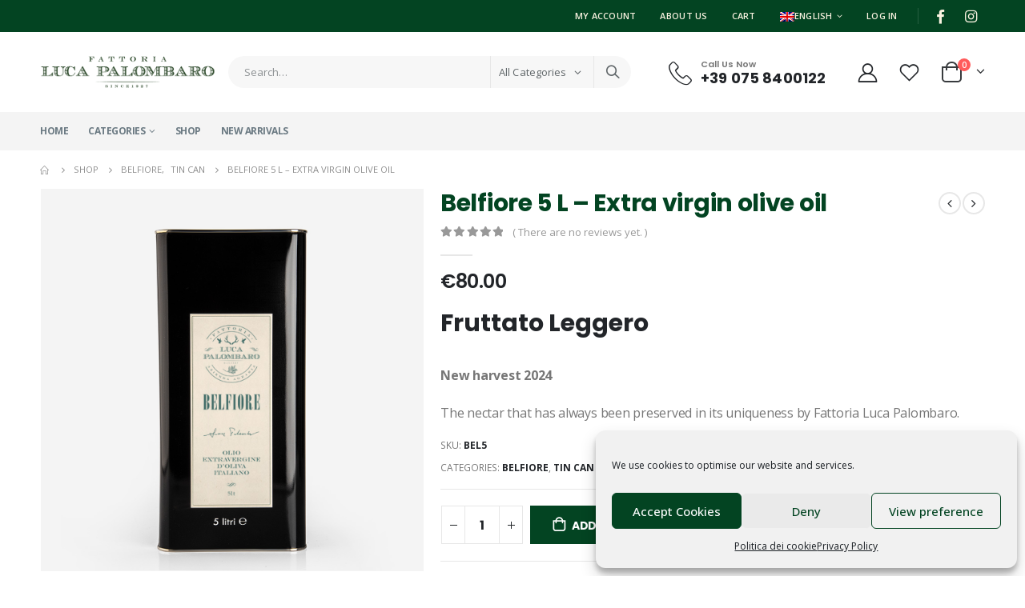

--- FILE ---
content_type: text/html; charset=UTF-8
request_url: https://shop.fattorialucapalombaro.com/prodotto/belfiore-5-l-extra-virgin-olive-oil/?lang=en
body_size: 30715
content:
<!DOCTYPE html>
<html lang="en-US">
<head>
	<meta charset="UTF-8">
	<!--[if IE]><meta http-equiv='X-UA-Compatible' content='IE=edge,chrome=1'><![endif]-->
	<meta name="viewport" content="width=device-width, initial-scale=1.0, minimum-scale=1.0">
	<link rel="profile" href="https://gmpg.org/xfn/11" />
	<link rel="pingback" href="https://shop.fattorialucapalombaro.com/site/xmlrpc.php" />

		<link rel="shortcut icon" href="//shop.fattorialucapalombaro.com/site/wp-content/uploads/2020/10/fovicon.png" type="image/x-icon" />
		<link rel="apple-touch-icon" href="//shop.fattorialucapalombaro.com/site/wp-content/uploads/2020/10/fovicon.png">
		<link rel="apple-touch-icon" sizes="120x120" href="//shop.fattorialucapalombaro.com/site/wp-content/uploads/2020/10/fovicon.png">
		<link rel="apple-touch-icon" sizes="76x76" href="//shop.fattorialucapalombaro.com/site/wp-content/uploads/2020/10/fovicon.png">
		<link rel="apple-touch-icon" sizes="152x152" href="//shop.fattorialucapalombaro.com/site/wp-content/uploads/2020/10/fovicon.png">
					<script>document.documentElement.className = document.documentElement.className + ' yes-js js_active js'</script>
			<title>Belfiore 5 L – Extra virgin olive oil | Fattoria Luca Palombaro</title>
<meta name='robots' content='max-image-preview:large' />
<link rel="alternate" hreflang="en" href="https://shop.fattorialucapalombaro.com/prodotto/belfiore-5-l-extra-virgin-olive-oil/?lang=en" />
<link rel="alternate" hreflang="it" href="https://shop.fattorialucapalombaro.com/prodotto/belfiore-5-lt-olio-extravergine-di-oliva/" />
<link rel="alternate" hreflang="x-default" href="https://shop.fattorialucapalombaro.com/prodotto/belfiore-5-lt-olio-extravergine-di-oliva/" />

<!-- Google Tag Manager for WordPress by gtm4wp.com -->
<script data-cfasync="false" data-pagespeed-no-defer>
	var gtm4wp_datalayer_name = "dataLayer";
	var dataLayer = dataLayer || [];
	const gtm4wp_use_sku_instead = false;
	const gtm4wp_id_prefix = '';
	const gtm4wp_remarketing = false;
	const gtm4wp_eec = true;
	const gtm4wp_classicec = false;
	const gtm4wp_currency = 'EUR';
	const gtm4wp_product_per_impression = false;
	const gtm4wp_needs_shipping_address = false;
	const gtm4wp_business_vertical = 'retail';
	const gtm4wp_business_vertical_id = 'id';
</script>
<!-- End Google Tag Manager for WordPress by gtm4wp.com --><script type="text/javascript">
const gtm4wp_is_safari = /^((?!chrome|android).)*safari/i.test(navigator.userAgent);
if ( gtm4wp_is_safari ) {
	window.addEventListener('pageshow', function(event) {
		if ( event.persisted ) {
			// if Safari loads the page from cache usually by navigating with the back button
			// it creates issues with product list click tracking
			// therefore GTM4WP forces the page reload in this browser
			window.location.reload();
		}
	});
}
</script><script type='application/javascript'>console.log('PixelYourSite Free version 9.2.1');</script>
<link rel='dns-prefetch' href='//fonts.googleapis.com' />
<link rel='dns-prefetch' href='//s.w.org' />
<link rel="alternate" type="application/rss+xml" title="Fattoria Luca Palombaro &raquo; Feed" href="https://shop.fattorialucapalombaro.com/feed/?lang=en" />
<link rel="alternate" type="application/rss+xml" title="Fattoria Luca Palombaro &raquo; Comments Feed" href="https://shop.fattorialucapalombaro.com/comments/feed/?lang=en" />
<link rel="alternate" type="application/rss+xml" title="Fattoria Luca Palombaro &raquo; Belfiore 5 L – Extra virgin olive oil Comments Feed" href="https://shop.fattorialucapalombaro.com/prodotto/belfiore-5-l-extra-virgin-olive-oil/feed/?lang=en" />
<script>
window._wpemojiSettings = {"baseUrl":"https:\/\/s.w.org\/images\/core\/emoji\/14.0.0\/72x72\/","ext":".png","svgUrl":"https:\/\/s.w.org\/images\/core\/emoji\/14.0.0\/svg\/","svgExt":".svg","source":{"concatemoji":"https:\/\/shop.fattorialucapalombaro.com\/site\/wp-includes\/js\/wp-emoji-release.min.js?ver=6.0.11"}};
/*! This file is auto-generated */
!function(e,a,t){var n,r,o,i=a.createElement("canvas"),p=i.getContext&&i.getContext("2d");function s(e,t){var a=String.fromCharCode,e=(p.clearRect(0,0,i.width,i.height),p.fillText(a.apply(this,e),0,0),i.toDataURL());return p.clearRect(0,0,i.width,i.height),p.fillText(a.apply(this,t),0,0),e===i.toDataURL()}function c(e){var t=a.createElement("script");t.src=e,t.defer=t.type="text/javascript",a.getElementsByTagName("head")[0].appendChild(t)}for(o=Array("flag","emoji"),t.supports={everything:!0,everythingExceptFlag:!0},r=0;r<o.length;r++)t.supports[o[r]]=function(e){if(!p||!p.fillText)return!1;switch(p.textBaseline="top",p.font="600 32px Arial",e){case"flag":return s([127987,65039,8205,9895,65039],[127987,65039,8203,9895,65039])?!1:!s([55356,56826,55356,56819],[55356,56826,8203,55356,56819])&&!s([55356,57332,56128,56423,56128,56418,56128,56421,56128,56430,56128,56423,56128,56447],[55356,57332,8203,56128,56423,8203,56128,56418,8203,56128,56421,8203,56128,56430,8203,56128,56423,8203,56128,56447]);case"emoji":return!s([129777,127995,8205,129778,127999],[129777,127995,8203,129778,127999])}return!1}(o[r]),t.supports.everything=t.supports.everything&&t.supports[o[r]],"flag"!==o[r]&&(t.supports.everythingExceptFlag=t.supports.everythingExceptFlag&&t.supports[o[r]]);t.supports.everythingExceptFlag=t.supports.everythingExceptFlag&&!t.supports.flag,t.DOMReady=!1,t.readyCallback=function(){t.DOMReady=!0},t.supports.everything||(n=function(){t.readyCallback()},a.addEventListener?(a.addEventListener("DOMContentLoaded",n,!1),e.addEventListener("load",n,!1)):(e.attachEvent("onload",n),a.attachEvent("onreadystatechange",function(){"complete"===a.readyState&&t.readyCallback()})),(e=t.source||{}).concatemoji?c(e.concatemoji):e.wpemoji&&e.twemoji&&(c(e.twemoji),c(e.wpemoji)))}(window,document,window._wpemojiSettings);
</script>
<style>
img.wp-smiley,
img.emoji {
	display: inline !important;
	border: none !important;
	box-shadow: none !important;
	height: 1em !important;
	width: 1em !important;
	margin: 0 0.07em !important;
	vertical-align: -0.1em !important;
	background: none !important;
	padding: 0 !important;
}
</style>
	<link rel='stylesheet' id='wp-block-library-css'  href='https://shop.fattorialucapalombaro.com/site/wp-includes/css/dist/block-library/style.min.css?ver=6.0.11' media='all' />
<style id='wp-block-library-theme-inline-css'>
.wp-block-audio figcaption{color:#555;font-size:13px;text-align:center}.is-dark-theme .wp-block-audio figcaption{color:hsla(0,0%,100%,.65)}.wp-block-code{border:1px solid #ccc;border-radius:4px;font-family:Menlo,Consolas,monaco,monospace;padding:.8em 1em}.wp-block-embed figcaption{color:#555;font-size:13px;text-align:center}.is-dark-theme .wp-block-embed figcaption{color:hsla(0,0%,100%,.65)}.blocks-gallery-caption{color:#555;font-size:13px;text-align:center}.is-dark-theme .blocks-gallery-caption{color:hsla(0,0%,100%,.65)}.wp-block-image figcaption{color:#555;font-size:13px;text-align:center}.is-dark-theme .wp-block-image figcaption{color:hsla(0,0%,100%,.65)}.wp-block-pullquote{border-top:4px solid;border-bottom:4px solid;margin-bottom:1.75em;color:currentColor}.wp-block-pullquote__citation,.wp-block-pullquote cite,.wp-block-pullquote footer{color:currentColor;text-transform:uppercase;font-size:.8125em;font-style:normal}.wp-block-quote{border-left:.25em solid;margin:0 0 1.75em;padding-left:1em}.wp-block-quote cite,.wp-block-quote footer{color:currentColor;font-size:.8125em;position:relative;font-style:normal}.wp-block-quote.has-text-align-right{border-left:none;border-right:.25em solid;padding-left:0;padding-right:1em}.wp-block-quote.has-text-align-center{border:none;padding-left:0}.wp-block-quote.is-large,.wp-block-quote.is-style-large,.wp-block-quote.is-style-plain{border:none}.wp-block-search .wp-block-search__label{font-weight:700}:where(.wp-block-group.has-background){padding:1.25em 2.375em}.wp-block-separator.has-css-opacity{opacity:.4}.wp-block-separator{border:none;border-bottom:2px solid;margin-left:auto;margin-right:auto}.wp-block-separator.has-alpha-channel-opacity{opacity:1}.wp-block-separator:not(.is-style-wide):not(.is-style-dots){width:100px}.wp-block-separator.has-background:not(.is-style-dots){border-bottom:none;height:1px}.wp-block-separator.has-background:not(.is-style-wide):not(.is-style-dots){height:2px}.wp-block-table thead{border-bottom:3px solid}.wp-block-table tfoot{border-top:3px solid}.wp-block-table td,.wp-block-table th{padding:.5em;border:1px solid;word-break:normal}.wp-block-table figcaption{color:#555;font-size:13px;text-align:center}.is-dark-theme .wp-block-table figcaption{color:hsla(0,0%,100%,.65)}.wp-block-video figcaption{color:#555;font-size:13px;text-align:center}.is-dark-theme .wp-block-video figcaption{color:hsla(0,0%,100%,.65)}.wp-block-template-part.has-background{padding:1.25em 2.375em;margin-top:0;margin-bottom:0}
</style>
<link rel='stylesheet' id='wc-block-vendors-style-css'  href='https://shop.fattorialucapalombaro.com/site/wp-content/plugins/woocommerce/packages/woocommerce-blocks/build/vendors-style.css?ver=3.8.1' media='all' />
<link rel='stylesheet' id='wc-block-style-css'  href='https://shop.fattorialucapalombaro.com/site/wp-content/plugins/woocommerce/packages/woocommerce-blocks/build/style.css?ver=3.8.1' media='all' />
<link rel='stylesheet' id='jquery-selectBox-css'  href='https://shop.fattorialucapalombaro.com/site/wp-content/plugins/yith-woocommerce-wishlist/assets/css/jquery.selectBox.css?ver=1.2.0' media='all' />
<link rel='stylesheet' id='yith-wcwl-main-css'  href='https://shop.fattorialucapalombaro.com/site/wp-content/plugins/yith-woocommerce-wishlist/assets/css/style.css?ver=3.0.17' media='all' />
<style id='yith-wcwl-main-inline-css'>
.yith-wcwl-share li a{color: #FFFFFF;}.yith-wcwl-share li a:hover{color: #FFFFFF;}.yith-wcwl-share a.facebook{background: #39599E; background-color: #39599E;}.yith-wcwl-share a.facebook:hover{background: #595A5A; background-color: #595A5A;}.yith-wcwl-share a.twitter{background: #45AFE2; background-color: #45AFE2;}.yith-wcwl-share a.twitter:hover{background: #595A5A; background-color: #595A5A;}.yith-wcwl-share a.pinterest{background: #AB2E31; background-color: #AB2E31;}.yith-wcwl-share a.pinterest:hover{background: #595A5A; background-color: #595A5A;}.yith-wcwl-share a.email{background: #FBB102; background-color: #FBB102;}.yith-wcwl-share a.email:hover{background: #595A5A; background-color: #595A5A;}.yith-wcwl-share a.whatsapp{background: #00A901; background-color: #00A901;}.yith-wcwl-share a.whatsapp:hover{background: #595A5A; background-color: #595A5A;}
</style>
<style id='global-styles-inline-css'>
body{--wp--preset--color--black: #000000;--wp--preset--color--cyan-bluish-gray: #abb8c3;--wp--preset--color--white: #ffffff;--wp--preset--color--pale-pink: #f78da7;--wp--preset--color--vivid-red: #cf2e2e;--wp--preset--color--luminous-vivid-orange: #ff6900;--wp--preset--color--luminous-vivid-amber: #fcb900;--wp--preset--color--light-green-cyan: #7bdcb5;--wp--preset--color--vivid-green-cyan: #00d084;--wp--preset--color--pale-cyan-blue: #8ed1fc;--wp--preset--color--vivid-cyan-blue: #0693e3;--wp--preset--color--vivid-purple: #9b51e0;--wp--preset--color--primary: #034422;--wp--preset--color--secondary: #f9f2e0;--wp--preset--color--tertiary: #f9f2e0;--wp--preset--color--quaternary: #383f48;--wp--preset--color--dark: #222529;--wp--preset--color--light: #ffffff;--wp--preset--gradient--vivid-cyan-blue-to-vivid-purple: linear-gradient(135deg,rgba(6,147,227,1) 0%,rgb(155,81,224) 100%);--wp--preset--gradient--light-green-cyan-to-vivid-green-cyan: linear-gradient(135deg,rgb(122,220,180) 0%,rgb(0,208,130) 100%);--wp--preset--gradient--luminous-vivid-amber-to-luminous-vivid-orange: linear-gradient(135deg,rgba(252,185,0,1) 0%,rgba(255,105,0,1) 100%);--wp--preset--gradient--luminous-vivid-orange-to-vivid-red: linear-gradient(135deg,rgba(255,105,0,1) 0%,rgb(207,46,46) 100%);--wp--preset--gradient--very-light-gray-to-cyan-bluish-gray: linear-gradient(135deg,rgb(238,238,238) 0%,rgb(169,184,195) 100%);--wp--preset--gradient--cool-to-warm-spectrum: linear-gradient(135deg,rgb(74,234,220) 0%,rgb(151,120,209) 20%,rgb(207,42,186) 40%,rgb(238,44,130) 60%,rgb(251,105,98) 80%,rgb(254,248,76) 100%);--wp--preset--gradient--blush-light-purple: linear-gradient(135deg,rgb(255,206,236) 0%,rgb(152,150,240) 100%);--wp--preset--gradient--blush-bordeaux: linear-gradient(135deg,rgb(254,205,165) 0%,rgb(254,45,45) 50%,rgb(107,0,62) 100%);--wp--preset--gradient--luminous-dusk: linear-gradient(135deg,rgb(255,203,112) 0%,rgb(199,81,192) 50%,rgb(65,88,208) 100%);--wp--preset--gradient--pale-ocean: linear-gradient(135deg,rgb(255,245,203) 0%,rgb(182,227,212) 50%,rgb(51,167,181) 100%);--wp--preset--gradient--electric-grass: linear-gradient(135deg,rgb(202,248,128) 0%,rgb(113,206,126) 100%);--wp--preset--gradient--midnight: linear-gradient(135deg,rgb(2,3,129) 0%,rgb(40,116,252) 100%);--wp--preset--duotone--dark-grayscale: url('#wp-duotone-dark-grayscale');--wp--preset--duotone--grayscale: url('#wp-duotone-grayscale');--wp--preset--duotone--purple-yellow: url('#wp-duotone-purple-yellow');--wp--preset--duotone--blue-red: url('#wp-duotone-blue-red');--wp--preset--duotone--midnight: url('#wp-duotone-midnight');--wp--preset--duotone--magenta-yellow: url('#wp-duotone-magenta-yellow');--wp--preset--duotone--purple-green: url('#wp-duotone-purple-green');--wp--preset--duotone--blue-orange: url('#wp-duotone-blue-orange');--wp--preset--font-size--small: 13px;--wp--preset--font-size--medium: 20px;--wp--preset--font-size--large: 36px;--wp--preset--font-size--x-large: 42px;}.has-black-color{color: var(--wp--preset--color--black) !important;}.has-cyan-bluish-gray-color{color: var(--wp--preset--color--cyan-bluish-gray) !important;}.has-white-color{color: var(--wp--preset--color--white) !important;}.has-pale-pink-color{color: var(--wp--preset--color--pale-pink) !important;}.has-vivid-red-color{color: var(--wp--preset--color--vivid-red) !important;}.has-luminous-vivid-orange-color{color: var(--wp--preset--color--luminous-vivid-orange) !important;}.has-luminous-vivid-amber-color{color: var(--wp--preset--color--luminous-vivid-amber) !important;}.has-light-green-cyan-color{color: var(--wp--preset--color--light-green-cyan) !important;}.has-vivid-green-cyan-color{color: var(--wp--preset--color--vivid-green-cyan) !important;}.has-pale-cyan-blue-color{color: var(--wp--preset--color--pale-cyan-blue) !important;}.has-vivid-cyan-blue-color{color: var(--wp--preset--color--vivid-cyan-blue) !important;}.has-vivid-purple-color{color: var(--wp--preset--color--vivid-purple) !important;}.has-black-background-color{background-color: var(--wp--preset--color--black) !important;}.has-cyan-bluish-gray-background-color{background-color: var(--wp--preset--color--cyan-bluish-gray) !important;}.has-white-background-color{background-color: var(--wp--preset--color--white) !important;}.has-pale-pink-background-color{background-color: var(--wp--preset--color--pale-pink) !important;}.has-vivid-red-background-color{background-color: var(--wp--preset--color--vivid-red) !important;}.has-luminous-vivid-orange-background-color{background-color: var(--wp--preset--color--luminous-vivid-orange) !important;}.has-luminous-vivid-amber-background-color{background-color: var(--wp--preset--color--luminous-vivid-amber) !important;}.has-light-green-cyan-background-color{background-color: var(--wp--preset--color--light-green-cyan) !important;}.has-vivid-green-cyan-background-color{background-color: var(--wp--preset--color--vivid-green-cyan) !important;}.has-pale-cyan-blue-background-color{background-color: var(--wp--preset--color--pale-cyan-blue) !important;}.has-vivid-cyan-blue-background-color{background-color: var(--wp--preset--color--vivid-cyan-blue) !important;}.has-vivid-purple-background-color{background-color: var(--wp--preset--color--vivid-purple) !important;}.has-black-border-color{border-color: var(--wp--preset--color--black) !important;}.has-cyan-bluish-gray-border-color{border-color: var(--wp--preset--color--cyan-bluish-gray) !important;}.has-white-border-color{border-color: var(--wp--preset--color--white) !important;}.has-pale-pink-border-color{border-color: var(--wp--preset--color--pale-pink) !important;}.has-vivid-red-border-color{border-color: var(--wp--preset--color--vivid-red) !important;}.has-luminous-vivid-orange-border-color{border-color: var(--wp--preset--color--luminous-vivid-orange) !important;}.has-luminous-vivid-amber-border-color{border-color: var(--wp--preset--color--luminous-vivid-amber) !important;}.has-light-green-cyan-border-color{border-color: var(--wp--preset--color--light-green-cyan) !important;}.has-vivid-green-cyan-border-color{border-color: var(--wp--preset--color--vivid-green-cyan) !important;}.has-pale-cyan-blue-border-color{border-color: var(--wp--preset--color--pale-cyan-blue) !important;}.has-vivid-cyan-blue-border-color{border-color: var(--wp--preset--color--vivid-cyan-blue) !important;}.has-vivid-purple-border-color{border-color: var(--wp--preset--color--vivid-purple) !important;}.has-vivid-cyan-blue-to-vivid-purple-gradient-background{background: var(--wp--preset--gradient--vivid-cyan-blue-to-vivid-purple) !important;}.has-light-green-cyan-to-vivid-green-cyan-gradient-background{background: var(--wp--preset--gradient--light-green-cyan-to-vivid-green-cyan) !important;}.has-luminous-vivid-amber-to-luminous-vivid-orange-gradient-background{background: var(--wp--preset--gradient--luminous-vivid-amber-to-luminous-vivid-orange) !important;}.has-luminous-vivid-orange-to-vivid-red-gradient-background{background: var(--wp--preset--gradient--luminous-vivid-orange-to-vivid-red) !important;}.has-very-light-gray-to-cyan-bluish-gray-gradient-background{background: var(--wp--preset--gradient--very-light-gray-to-cyan-bluish-gray) !important;}.has-cool-to-warm-spectrum-gradient-background{background: var(--wp--preset--gradient--cool-to-warm-spectrum) !important;}.has-blush-light-purple-gradient-background{background: var(--wp--preset--gradient--blush-light-purple) !important;}.has-blush-bordeaux-gradient-background{background: var(--wp--preset--gradient--blush-bordeaux) !important;}.has-luminous-dusk-gradient-background{background: var(--wp--preset--gradient--luminous-dusk) !important;}.has-pale-ocean-gradient-background{background: var(--wp--preset--gradient--pale-ocean) !important;}.has-electric-grass-gradient-background{background: var(--wp--preset--gradient--electric-grass) !important;}.has-midnight-gradient-background{background: var(--wp--preset--gradient--midnight) !important;}.has-small-font-size{font-size: var(--wp--preset--font-size--small) !important;}.has-medium-font-size{font-size: var(--wp--preset--font-size--medium) !important;}.has-large-font-size{font-size: var(--wp--preset--font-size--large) !important;}.has-x-large-font-size{font-size: var(--wp--preset--font-size--x-large) !important;}
</style>
<link rel='stylesheet' id='contact-form-7-css'  href='https://shop.fattorialucapalombaro.com/site/wp-content/plugins/contact-form-7/includes/css/styles.css?ver=5.6.4' media='all' />
<style id='woocommerce-inline-inline-css'>
.woocommerce form .form-row .required { visibility: visible; }
</style>
<link rel='stylesheet' id='wpml-legacy-horizontal-list-0-css'  href='//shop.fattorialucapalombaro.com/site/wp-content/plugins/sitepress-multilingual-cms/templates/language-switchers/legacy-list-horizontal/style.min.css?ver=1' media='all' />
<link rel='stylesheet' id='cmplz-general-css'  href='https://shop.fattorialucapalombaro.com/site/wp-content/plugins/complianz-gdpr/assets/css/cookieblocker.min.css?ver=6.3.5' media='all' />
<link rel='stylesheet' id='woocommerce_prettyPhoto_css-css'  href='//shop.fattorialucapalombaro.com/site/wp-content/plugins/woocommerce/assets/css/prettyPhoto.css?ver=6.0.11' media='all' />
<link rel='stylesheet' id='porto-google-fonts-css'  href='//fonts.googleapis.com/css?family=Open+Sans%3A200%2C300%2C400%2C500%2C600%2C700%2C800%7CPoppins%3A200%2C300%2C400%2C500%2C600%2C700%2C800%7CPlayfair+Display%3A400%2C700%7COswald%3A400%2C600%2C700&#038;ver=6.0.11' media='all' />
<link rel='stylesheet' id='bootstrap-css'  href='https://shop.fattorialucapalombaro.com/site/wp-content/uploads/porto_styles/bootstrap.css?ver=5.4.4' media='all' />
<link rel='stylesheet' id='porto-plugins-css'  href='https://shop.fattorialucapalombaro.com/site/wp-content/themes/porto/css/plugins.css?ver=6.0.11' media='all' />
<link rel='stylesheet' id='porto-theme-css'  href='https://shop.fattorialucapalombaro.com/site/wp-content/themes/porto/css/theme.css?ver=6.0.11' media='all' />
<link rel='stylesheet' id='porto-shortcodes-css'  href='https://shop.fattorialucapalombaro.com/site/wp-content/uploads/porto_styles/shortcodes.css?ver=5.4.4' media='all' />
<link rel='stylesheet' id='porto-theme-shop-css'  href='https://shop.fattorialucapalombaro.com/site/wp-content/themes/porto/css/theme_shop.css?ver=6.0.11' media='all' />
<link rel='stylesheet' id='porto-dynamic-style-css'  href='https://shop.fattorialucapalombaro.com/site/wp-content/uploads/porto_styles/dynamic_style.css?ver=5.4.4' media='all' />
<link rel='stylesheet' id='porto-style-css'  href='https://shop.fattorialucapalombaro.com/site/wp-content/themes/porto/style.css?ver=6.0.11' media='all' />
<style id='porto-style-inline-css'>
#header .logo,.side-header-narrow-bar-logo{max-width:220px}@media (min-width:1220px){#header .logo{max-width:220px}}@media (max-width:991px){#header .logo{max-width:110px}}@media (max-width:767px){#header .logo{max-width:80px}}#header.sticky-header .logo{max-width:100px}@media (min-width:992px){}.page-top ul.breadcrumb > li.home{display:inline-block}.page-top ul.breadcrumb > li.home a{position:relative;width:14px;text-indent:-9999px}.page-top ul.breadcrumb > li.home a:after{content:"\e883";font-family:'porto';float:left;text-indent:0}.product-images .img-thumbnail .inner,.product-images .img-thumbnail .inner img{-webkit-transform:none;transform:none}#header.sticky-header .main-menu > li.menu-item > a,#header.sticky-header .main-menu > li.menu-custom-content a{color:#6b7a83}#header.sticky-header .main-menu > li.menu-item:hover > a,#header.sticky-header .main-menu > li.menu-item.active:hover > a,#header.sticky-header .main-menu > li.menu-custom-content:hover a{color:#034422}#login-form-popup{position:relative;width:80%;max-width:872px;margin-left:auto;margin-right:auto}#login-form-popup .featured-box{margin-bottom:0;box-shadow:none;border:none}#login-form-popup .featured-box .box-content{padding:25px 35px}#login-form-popup .featured-box h2{text-transform:uppercase;font-size:15px;letter-spacing:.05em;font-weight:600;line-height:2}.porto-social-login-section{background:#f4f4f2;text-align:center;padding:20px 20px 25px}.porto-social-login-section p{text-transform:uppercase;font-size:12px;font-weight:600;margin-bottom:8px}#login-form-popup .col2-set{margin-left:-20px;margin-right:-20px}#login-form-popup .col-1,#login-form-popup .col-2{padding-left:20px;padding-right:20px}@media (min-width:992px){#login-form-popup .col-1{border-right:1px solid #f5f6f6}}#login-form-popup .input-text{box-shadow:none;padding-top:10px;padding-bottom:10px;border-color:#ddd;border-radius:2px}#login-form-popup form label{font-size:12px;line-height:1}#login-form-popup .form-row{margin-bottom:20px}#login-form-popup .button{border-radius:2px;padding:10px 24px;text-transform:uppercase;text-shadow:none;font-family:Poppins,sans-serif;font-size:12px;letter-spacing:.025em;color:#fff}#login-form-popup label.inline{margin-top:15px;float:right;position:relative;cursor:pointer;line-height:1.5}#login-form-popup label.inline input[type=checkbox]{opacity:0;margin-right:8px;margin-top:0;margin-bottom:0}#login-form-popup label.inline span:before{content:'';position:absolute;border:1px solid #ddd;border-radius:1px;width:16px;height:16px;left:0;top:0;text-align:center;line-height:15px;font-family:'Font Awesome 5 Free';font-weight:900;font-size:9px;color:#aaa}#login-form-popup label.inline input[type=checkbox]:checked + span:before{content:'\f00c'}#login-form-popup .social-button{text-decoration:none;margin-left:10px;margin-right:10px}#login-form-popup .social-button i{font-size:16px;margin-right:8px}#login-form-popup .lost_password{margin-top:-15px;font-size:13px;margin-bottom:0}.porto-social-login-section .google-plus{background:#dd4e31}.porto-social-login-section .facebook{background:#3a589d}.porto-social-login-section .twitter{background:#1aa9e1}html.panel-opened body > .mfp-bg{z-index:9042}html.panel-opened body > .mfp-wrap{z-index:9043}.home-banner-slider h2.vc_custom_heading,.custom-font4{font-family:'Segoe Script','Savoye LET'}.ls-80{letter-spacing:.08em}.ls-n-20{letter-spacing:-0.02em}.btn{font-family:Poppins;letter-spacing:.01em;font-weight:700}.btn-modern{font-size:.8125rem;padding:1em 2.8em}.btn-flat{padding:0 !important;background:none !important;border:none !important;border-bottom:1px solid transparent !important;box-shadow:none !important;text-transform:uppercase;font-size:.75rem}.porto-block-html-top{font-family:Poppins;font-weight:500;font-size:.9286em;line-height:1.4;letter-spacing:.025em;overflow:hidden}.porto-block-html-top .mfp-close{top:50%;transform:translateY(-50%) rotateZ(45deg);color:inherit;opacity:.7}.porto-block-html-top small{font-size:.8461em;font-weight:400;opacity:.5}.porto-block-html-top a{text-transform:uppercase;display:inline-block;padding:.4rem .5rem;font-size:0.625rem;font-weight:700;background:#151719;color:#fff;text-decoration:none}#header .header-contact{display:-ms-inline-flexbox;display:inline-flex;-ms-flex-align:center;align-items:center;margin:0;padding:0;border-right:none}#main-menu .mega-menu > li.menu-item{margin-right:25px}#header .porto-sicon-box .porto-icon{margin-right:3px}#header .wishlist i,#header .my-account i{font-size:27px;display:block}#header .header-top .top-links + .gap{visibility:visible;height:20px;line-height:1;vertical-align:middle;color:transparent;width:1px;background:rgba(255,255,255,.18);display:inline-block}@media (min-width:992px){#header .searchform{border:none}#header .header-main .header-left{min-width:16%}#header .header-main .header-center,#header .searchform .text{flex:1}#header .header-main .searchform-popup,#header .header-main .searchform,#header .header-main .searchform-cats input{width:100%;box-shadow:none}}.mobile-sidebar .sidebar-toggle{display:none}.share-links a{font-size:1.1rem}.logo_footer{width :50%}@media (max-width:767px){#header .logo{max-width:120px}#mini-cart .cart-head:after{content:""}#header .wishlist i,#header .my-account i{font-size:24px}#mini-cart .minicart-icon{width:20px!important;height:16px!important}#mini-cart .minicart-icon:before{margin-left:-6px!important;width:12px!important;height:9px!important}.wp-block-columns.alignwide.header-top-ads{display:none}}@media (max-width:575px){#header .header-right .searchform{right:-120px}#header .header-top .welcome-msg,#header .header-top .top-links + .gap{display:none}}#mini-cart{font-size:32px !important}#mini-cart .minicart-icon{width:25px;height:20px;border:2px solid #222529;border-radius:0 0 5px 5px;position:relative;opacity:.9;margin:6px 3px 0}#mini-cart .minicart-icon:before{content:'';position:absolute;border:2px solid;border-color:inherit;border-bottom:none;border-radius:10px 10px 0 0;left:50%;top:-8px;margin-left:-7.5px;width:15px;height:11px}.mobile-sidebar .sidebar-toggle{top:23%}.sticky-header a{color:#222529}#header .searchform-popup .search-toggle{font-size:21px}.mega-menu > li.menu-item > a > i,.mega-menu .menu-custom-block i:not(.tip-arrow){display:none}.sidebar-menu > li.menu-item > a{color:#555}.sidebar-menu > li.menu-item > a > i,.sidebar-menu > li.menu-custom-item a > i{color:#444;position:relative;top:1px}.sidebar-menu > li.menu-item.active > a{color:#fff}.sidebar-menu > li.menu-item.active{background:#08c}.sidebar-menu > li.menu-item.active + li.menu-item > a{border-top:none}.sidebar-menu > li.menu-item.active > a > i,.sidebar-menu > li.menu-item:hover > a > i,.sidebar-menu > li.menu-custom-item:hover a > i{color:inherit}.sidebar-menu .menu-custom-block a:hover{padding-left:21px;padding-right:28px}.main-sidebar-menu .sidebar-menu > li.menu-item > a,.main-sidebar-menu .sidebar-menu .menu-custom-item a{text-transform:none}.widget_sidebar_menu{border-color:#e7e7e7}.widget_sidebar_menu .widget-title{padding:14px 28px;font-size:1em;line-height:18px;font-family:Poppins;color:#222529;letter-spacing:-0.025em;border-bottom:none}.sidebar-menu > li.menu-item > a,.sidebar-menu .menu-custom-block a{border-top-color:#e7e7e7;margin-left:16px;margin-right:18px;padding:14px 12px 14px 5px}#side-nav-panel .accordion-menu i,#side-nav-panel .menu-custom-block i{margin-right:10px;display:inline-block}.owl-carousel.nav-inside-left .owl-dots{left:5.5%;bottom:2rem}.home-banner-slider .owl-dots .owl-dot span{color:#222529 !important;border-color:#222529}.sidebar-content .wysija-paragraph{position:relative}.sidebar-content .wysija-paragraph:before{content:"\e01f";font-family:'Simple-Line-Icons';position:absolute;left:16px;top:50%;margin-top:-10px;line-height:20px;font-size:15px;color:#222529;z-index:1}.sidebar-content .widget_wysija .wysija-input{font-size:0.8125rem;padding-left:40px !important;border:none;box-shadow:none;border-radius:30px;height:3rem}.sidebar-content .widget_wysija .btn{width:auto;padding:.8em 2em;border-radius:0}.sidebar-content .testimonial.testimonial-style-4 blockquote p{line-height:inherit;font-size:0.8125rem;letter-spacing:.001em}.sidebar-content .testimonial blockquote:before{font-family:'Playfair Display';font-size:54px;color:#222529;font-weight:900;left:1rem}.sidebar-content .testimonial blockquote{padding:15px 15px 15px 52px}.sidebar-content .testimonial .testimonial-author{margin:16px 0 8px 16px}.sidebar-content .testimonial .testimonial-author strong{font-size:1rem}.sidebar-content .testimonial .testimonial-author span{font-weight:400}.sidebar-content .sidebar-testimonial .owl-dots{left:57px;bottom:40px}.post-carousel .post-item .post-date{position:absolute;top:10px;left:20px;font-family:Poppins;background:#222529;letter-spacing:.05em;width:45px}.post-carousel .post-date .day{background:none;color:#fff;padding-bottom:0;font-size:1.125rem;line-height:1}.post-carousel .post-date .month{background:none;padding-bottom:8px;line-height:1;font-size:.7rem;text-transform:uppercase;opacity:.6;font-weight:400}.post-carousel .post-item .post-date ~ *{margin-left:0}.post-carousel h4{font-family:'Open Sans';font-size:1.125rem}.post-carousel .post-item .post-excerpt{font-size:.9286em}.post-carousel .owl-dots{text-align:left;padding-left:10px}.main-content,.left-sidebar,.right-sidebar{padding-top:0}#mini-cart .buttons a{background:#222529}ul.products li.product-col .product-image .inner:before{content:'';position:absolute;left:0;top:0;width:100%;height:100%;background:rgba(0,0,0,0.1);z-index:2;opacity:0;transition:opacity .2s}ul.products li.product-col:hover .product-image .inner:before{opacity:1}ul.product_list_widget li .product-details a,.widget ul.product_list_widget li .product-details a{color:#222529}ul.products li.product-col .add_to_cart_button,.add-links .add_to_cart_read_more,.add-links .add_to_cart_button{font-size:12px;font-weight:600}.porto-sicon-box .porto-sicon-header p{font-family:Poppins;margin-bottom:0}.top-icon .porto-sicon-header{margin-bottom:.75rem}.coupon-sale-text{transform:rotate(-2deg);letter-spacing:-0.02em;position:relative;font-weight:700}.coupon-sale-text b{display:inline-block;font-size:1.6em;padding:4px 8px}.coupon-sale-text i{font-style:normal;position:absolute;left:-2.25em;top:50%;transform:translateY(-50%) rotate(-90deg);font-size:.65em;opacity:.6;letter-spacing:0}.section-title,.slider-title,ul.products li.product-col h3{font-family:'Open Sans';color:#222529}.widget{margin-top:1.5rem;margin-bottom:1.5rem}.widget .widgettitle{font-size:1rem;letter-spacing:-0.02em}.sidebar-content .widget-title{font-size:0.9375rem;color:#222529}#footer .widgettitle,#footer .widget-title{font-size:.9375rem;font-weight:600}#footer .footer-main > .container:after{content:'';display:block;position:absolute;left:10px;bottom:0;right:10px;border-bottom:1px solid #313438}html #topcontrol{width:40px;height:40px;right:15px}#footer .share-links a{width:40px;height:40px;border-radius:20px;border:1px solid #313438;box-shadow:none}#footer .widget .tagcloud a{font-family:'Open Sans';background:none;color:inherit;border-radius:0;font-size:11px !important;font-weight:400;text-transform:none;padding:.6em;border:1px solid #313438}#footer .widget .tagcloud a:hover{border-color:#fff;color:#fff}#footer .widget{margin-bottom:20px}#footer .widget + .widget{margin-top:20px}#footer .widget.contact-info i{display:none}#footer .contact-details strong{line-height:1em}#footer .contact-details strong,#footer .contact-details span{padding-left:0}.newsletter-popup-form .formError .formErrorContent{color:#fff !important;width:165px}.newsletter-popup-form .wysija-submit:hover{background:#e6e6e6}.newsletter-popup-form{position:relative;max-width:700px;width:100%;margin-left:auto;margin-right:auto;box-shadow:0 10px 25px rgba(0,0,0,0.5);background:url(//sw-themes.com/porto_dummy/wp-content/uploads/2016/06/newsletter_popup_bg.jpg) no-repeat;background-size:cover;padding:30px 30px 10px;background-position:bottom center}.newsletter-popup-form .porto-modal-content{max-width:332px;padding:0;text-align:center;width:100%;background:none}.newsletter-popup-form h2{color:#313131;font-size:16px;font-weight:700;letter-spacing:0;margin:20px 0 12px}.newsletter-popup-form .widget_wysija{color:#444;font-size:13px;line-height:1.4}.newsletter-popup-form .widget_wysija:after{content:'';display:block;clear:both}.newsletter-popup-form .wysija-paragraph{float:left;margin-top:0;text-align:left;width:83%;margin-bottom:15px}.newsletter-popup-form .wysija-submit{background:#fff;border-color:#ccc;border-radius:0 5px 5px 0;color:#686868;float:left;margin-left:-2px;margin-top:0;padding:0 12px;height:34px}.newsletter-popup-form .wysija-input{border:1px solid #ccc;border-radius:5px 0 0 5px;box-shadow:0 1px 1px rgba(0,0,0,0.075) inset;color:#bfbfa6;font-size:13px;padding:7px 12px;width:100%}.newsletter-popup-form .checkbox{color:#777;font-size:11px}.rtl .newsletter-popup-form .wysija-paragraph{float:right;text-align:right}.rtl .newsletter-popup-form .wysija-submit{border-radius:5px 0 0 5px;float:right;margin-right:-2px;margin-left:0}.rtl .newsletter-popup-form .wysija-input{border-radius:0 5px 5px 0}.rtl #main-menu .mega-menu > li.menu-item{margin-left:26px;margin-right:0}.rtl #header .porto-sicon-box .porto-icon{margin-left:3px;margin-right:0}.rtl .sidebar-menu .menu-custom-block a:hover{padding-right:21px;padding-left:28px}.rtl .sidebar-menu > li.menu-item > a,.rtl .sidebar-menu .menu-custom-block a{margin-right:16px;margin-left:18px;padding:14px 5px 14px 14px}.rtl #side-nav-panel .accordion-menu i,.rtl #side-nav-panel .menu-custom-block i{margin-left:10px;margin-right:0}.rtl .owl-carousel.nav-inside-left .owl-dots{right:5.5%;left:auto}.rtl .sidebar-menu > li.menu-item > a > i,.rtl .sidebar-menu > li.menu-custom-item a > i{float:right}.rtl .sidebar-content .testimonial blockquote{padding-right:52px;padding-left:15px}.rtl .sidebar-content .testimonial .testimonial-author{margin:16px 16px 8px 0}.rtl .sidebar-content .sidebar-testimonial .owl-dots{right:57px;left:auto}.rtl .post-carousel .post-item .post-date{right:20px;left:auto}.rtl .post-carousel .post-item .post-date ~ *{margin-right:0}.rtl .post-carousel .owl-dots{text-align:right;padding-right:10px;padding-left:0}.rtl .sidebar-content .widget_wysija .wysija-input{padding-right:40px !important;padding-left:12px !important}.rtl .sidebar-content .wysija-paragraph:before{left:auto;right:16px}.yith-wcwl-add-button{margin-right:25px}.woocommerce-notice.woocommerce-notice--success.woocommerce-thankyou-order-received{color:#222529;font-family:Poppins,sans-serif;font-weight:700;font-size:30px;line-height:40px;border:6px solid #0288cc;padding:10px;width:fit-content;border-radius:25px}.sidebar-menu > li.menu-item.active{background:#034422}#footer .footer-main > .container:after{border-bottom:1px solid rgba(249,242,224,0.3)}#footer .follow-us .share-links a:not(:hover),.footer-top .follow-us .share-links a:not(:hover){background:none;color:#f9f2e0;border:0 solid}.single-product .product_title{color:#034422}.single_add_to_cart_button{background:#034422}[type="submit"]:hover,.geodir-search [type="button"]:hover,.geodir-search [type="submit"]:hover,#geodir-wrapper [type="button"]:hover,#geodir-wrapper [type="submit"]:hover,[type="submit"]:active,.geodir-search [type="button"]:active,.geodir-search [type="submit"]:active,#geodir-wrapper [type="button"]:active,#geodir-wrapper [type="submit"]:active{background:#07ab55}@media (max-width:600px){#media_image-3{max-width:30%}}@media screen and (min-width:1100px){.mega-menu.popup{min-width:130%!important}}.page-id-3108 .porto-block{margin-top:2%}
</style>
<link rel='stylesheet' id='styles-child-css'  href='https://shop.fattorialucapalombaro.com/site/wp-content/themes/porto-child/style.css?ver=6.0.11' media='all' />
<script src='https://shop.fattorialucapalombaro.com/site/wp-includes/js/jquery/jquery.min.js?ver=3.6.0' id='jquery-core-js'></script>
<script src='https://shop.fattorialucapalombaro.com/site/wp-includes/js/jquery/jquery-migrate.min.js?ver=3.3.2' id='jquery-migrate-js'></script>
<script src='https://shop.fattorialucapalombaro.com/site/wp-content/plugins/woocommerce/assets/js/js-cookie/js.cookie.min.js?ver=2.1.4' id='js-cookie-js'></script>
<script src='https://shop.fattorialucapalombaro.com/site/wp-content/plugins/duracelltomi-google-tag-manager/js/gtm4wp-woocommerce-enhanced.js?ver=1.16.1' id='gtm4wp-woocommerce-enhanced-js'></script>
<script src='https://shop.fattorialucapalombaro.com/site/wp-includes/js/dist/vendor/regenerator-runtime.min.js?ver=0.13.9' id='regenerator-runtime-js'></script>
<script src='https://shop.fattorialucapalombaro.com/site/wp-includes/js/dist/vendor/wp-polyfill.min.js?ver=3.15.0' id='wp-polyfill-js'></script>
<script src='https://shop.fattorialucapalombaro.com/site/wp-includes/js/dist/hooks.min.js?ver=c6d64f2cb8f5c6bb49caca37f8828ce3' id='wp-hooks-js'></script>
<script id='wpm-js-extra'>
var wpm = {"ajax_url":"https:\/\/shop.fattorialucapalombaro.com\/site\/wp-admin\/admin-ajax.php","root":"https:\/\/shop.fattorialucapalombaro.com\/wp-json\/"};
</script>
<script src='https://shop.fattorialucapalombaro.com/site/wp-content/plugins/woocommerce-google-adwords-conversion-tracking-tag/js/public/wpm-public.p1.min.js?ver=1.26.0' id='wpm-js'></script>
<script type="text/plain" data-service="facebook" data-category="marketing" src='https://shop.fattorialucapalombaro.com/site/wp-content/plugins/pixelyoursite/dist/scripts/jquery.bind-first-0.2.3.min.js?ver=6.0.11' id='jquery-bind-first-js'></script>
<script id='pys-js-extra'>
var pysOptions = {"staticEvents":{"facebook":{"init_event":[{"delay":0,"type":"static","name":"PageView","pixelIds":["716484515912880"],"eventID":"70b61d9d-8343-41ab-b663-55f5756a92f8","params":{"page_title":"Belfiore 5 L \u2013 Extra virgin olive oil","post_type":"product","post_id":3104,"plugin":"PixelYourSite","user_role":"guest","event_url":"shop.fattorialucapalombaro.com\/prodotto\/belfiore-5-l-extra-virgin-olive-oil\/"},"e_id":"init_event","ids":[],"hasTimeWindow":false,"timeWindow":0,"woo_order":"","edd_order":""}],"woo_view_content":[{"delay":0,"type":"static","name":"ViewContent","pixelIds":["716484515912880"],"eventID":"c9b0df9f-cc10-4124-9ba1-45d898a413c0","params":{"content_ids":["3104"],"content_type":"product","content_name":"Belfiore 5 L \u2013 Extra virgin olive oil","category_name":"Belfiore, Tin Can","value":80,"currency":"EUR","contents":[{"id":"3104","quantity":1}],"product_price":80,"page_title":"Belfiore 5 L \u2013 Extra virgin olive oil","post_type":"product","post_id":3104,"plugin":"PixelYourSite","user_role":"guest","event_url":"shop.fattorialucapalombaro.com\/prodotto\/belfiore-5-l-extra-virgin-olive-oil\/"},"e_id":"woo_view_content","ids":[],"hasTimeWindow":false,"timeWindow":0,"woo_order":"","edd_order":""}]}},"dynamicEvents":{"woo_add_to_cart_on_button_click":{"facebook":{"delay":0,"type":"dyn","name":"AddToCart","pixelIds":["716484515912880"],"eventID":"99c1b493-d22c-474c-b1da-3ae349b64695","params":{"page_title":"Belfiore 5 L \u2013 Extra virgin olive oil","post_type":"product","post_id":3104,"plugin":"PixelYourSite","user_role":"guest","event_url":"shop.fattorialucapalombaro.com\/prodotto\/belfiore-5-l-extra-virgin-olive-oil\/"},"e_id":"woo_add_to_cart_on_button_click","ids":[],"hasTimeWindow":false,"timeWindow":0,"woo_order":"","edd_order":""}}},"triggerEvents":[],"triggerEventTypes":[],"facebook":{"pixelIds":["716484515912880"],"advancedMatching":[],"removeMetadata":false,"contentParams":{"post_type":"product","post_id":3104,"content_name":"Belfiore 5 L \u2013 Extra virgin olive oil","categories":"Belfiore, Tin Can","tags":""},"commentEventEnabled":true,"wooVariableAsSimple":false,"downloadEnabled":true,"formEventEnabled":true,"ajaxForServerEvent":true,"serverApiEnabled":false,"wooCRSendFromServer":false},"debug":"","siteUrl":"https:\/\/shop.fattorialucapalombaro.com\/site","ajaxUrl":"https:\/\/shop.fattorialucapalombaro.com\/site\/wp-admin\/admin-ajax.php","enable_remove_download_url_param":"1","cookie_duration":"7","last_visit_duration":"60","gdpr":{"ajax_enabled":false,"all_disabled_by_api":false,"facebook_disabled_by_api":false,"analytics_disabled_by_api":false,"google_ads_disabled_by_api":false,"pinterest_disabled_by_api":false,"bing_disabled_by_api":false,"facebook_prior_consent_enabled":true,"analytics_prior_consent_enabled":true,"google_ads_prior_consent_enabled":null,"pinterest_prior_consent_enabled":true,"bing_prior_consent_enabled":true,"cookiebot_integration_enabled":false,"cookiebot_facebook_consent_category":"marketing","cookiebot_analytics_consent_category":"statistics","cookiebot_google_ads_consent_category":null,"cookiebot_pinterest_consent_category":"marketing","cookiebot_bing_consent_category":"marketing","consent_magic_integration_enabled":false,"real_cookie_banner_integration_enabled":false,"cookie_notice_integration_enabled":false,"cookie_law_info_integration_enabled":false},"woo":{"enabled":true,"addToCartOnButtonEnabled":true,"addToCartOnButtonValueEnabled":true,"addToCartOnButtonValueOption":"price","singleProductId":3104,"removeFromCartSelector":"form.woocommerce-cart-form .remove","addToCartCatchMethod":"add_cart_js"},"edd":{"enabled":false}};
</script>
<script type="text/plain" data-service="facebook" data-category="marketing" src='https://shop.fattorialucapalombaro.com/site/wp-content/plugins/pixelyoursite/dist/scripts/public.js?ver=9.2.1' id='pys-js'></script>
<link rel="https://api.w.org/" href="https://shop.fattorialucapalombaro.com/wp-json/" /><link rel="alternate" type="application/json" href="https://shop.fattorialucapalombaro.com/wp-json/wp/v2/product/3104" /><link rel="EditURI" type="application/rsd+xml" title="RSD" href="https://shop.fattorialucapalombaro.com/site/xmlrpc.php?rsd" />
<link rel="wlwmanifest" type="application/wlwmanifest+xml" href="https://shop.fattorialucapalombaro.com/site/wp-includes/wlwmanifest.xml" /> 
<meta name="generator" content="WordPress 6.0.11" />
<meta name="generator" content="WooCommerce 4.8.3" />
<link rel='shortlink' href='https://shop.fattorialucapalombaro.com/?p=3104&#038;lang=en' />
<link rel="alternate" type="application/json+oembed" href="https://shop.fattorialucapalombaro.com/wp-json/oembed/1.0/embed?url=https%3A%2F%2Fshop.fattorialucapalombaro.com%2Fprodotto%2Fbelfiore-5-l-extra-virgin-olive-oil%2F%3Flang%3Den" />
<link rel="alternate" type="text/xml+oembed" href="https://shop.fattorialucapalombaro.com/wp-json/oembed/1.0/embed?url=https%3A%2F%2Fshop.fattorialucapalombaro.com%2Fprodotto%2Fbelfiore-5-l-extra-virgin-olive-oil%2F%3Flang%3Den&#038;format=xml" />
<meta name="generator" content="WPML ver:4.5.10 stt:1,27;" />
<meta name="generator" content="Site Kit by Google 1.83.0" />
<!-- This website runs the Product Feed PRO for WooCommerce by AdTribes.io plugin - version 11.8.7 -->
<!-- SEO meta tags powered by SmartCrawl https://premium.wpmudev.org/project/smartcrawl-wordpress-seo/ -->
<link rel="canonical" href="https://shop.fattorialucapalombaro.com/prodotto/belfiore-5-l-extra-virgin-olive-oil/?lang=en" />
<meta name="description" content="Fruttato Leggero New harvest 2024 The nectar that has always been preserved in its uniqueness by Fattoria Luca Palombaro." />
<script type="application/ld+json">{"@context":"https:\/\/schema.org","@graph":[{"@type":"Organization","@id":"https:\/\/shop.fattorialucapalombaro.com\/site\/#schema-publishing-organization","url":"https:\/\/shop.fattorialucapalombaro.com\/site","name":"Fattoria Luca Palombaro"},{"@type":"WebSite","@id":"https:\/\/shop.fattorialucapalombaro.com\/site\/#schema-website","url":"https:\/\/shop.fattorialucapalombaro.com\/site","name":"Demo Shop","encoding":"UTF-8","potentialAction":{"@type":"SearchAction","target":"https:\/\/shop.fattorialucapalombaro.com\/search\/{search_term_string}\/?lang=en","query-input":"required name=search_term_string"}},{"@type":"WebPage","@id":"https:\/\/shop.fattorialucapalombaro.com\/prodotto\/belfiore-5-l-extra-virgin-olive-oil\/?lang=en\/#schema-webpage","isPartOf":{"@id":"https:\/\/shop.fattorialucapalombaro.com\/site\/#schema-website"},"publisher":{"@id":"https:\/\/shop.fattorialucapalombaro.com\/site\/#schema-publishing-organization"},"url":"https:\/\/shop.fattorialucapalombaro.com\/prodotto\/belfiore-5-l-extra-virgin-olive-oil\/?lang=en"},{"@type":"Article","mainEntityOfPage":{"@id":"https:\/\/shop.fattorialucapalombaro.com\/prodotto\/belfiore-5-l-extra-virgin-olive-oil\/?lang=en\/#schema-webpage"},"author":{"@type":"Person","@id":"https:\/\/shop.fattorialucapalombaro.com\/author\/m-zuppardoatlantideadv-it\/?lang=en\/#schema-author","name":"MARIO ROSSI","url":"https:\/\/shop.fattorialucapalombaro.com\/author\/m-zuppardoatlantideadv-it\/?lang=en"},"publisher":{"@id":"https:\/\/shop.fattorialucapalombaro.com\/site\/#schema-publishing-organization"},"dateModified":"2025-04-30T14:39:47","datePublished":"2020-10-08T15:36:26","headline":"Belfiore 5 L \u2013 Extra virgin olive oil | Fattoria Luca Palombaro","description":"Fruttato Leggero New harvest 2024 The nectar that has always been preserved in its uniqueness by Fattoria Luca Palombaro.","name":"Belfiore 5 L \u2013 Extra virgin olive oil","image":{"@type":"ImageObject","@id":"https:\/\/shop.fattorialucapalombaro.com\/prodotto\/belfiore-5-l-extra-virgin-olive-oil\/?lang=en\/#schema-article-image","url":"https:\/\/shop.fattorialucapalombaro.com\/site\/wp-content\/uploads\/2020\/10\/Belfiore-5-lt-Fronte.png","height":1000,"width":1000},"thumbnailUrl":"https:\/\/shop.fattorialucapalombaro.com\/site\/wp-content\/uploads\/2020\/10\/Belfiore-5-lt-Fronte.png"}]}</script>
<!-- /SEO -->
<style>.cmplz-hidden{display:none!important;}</style>
<!-- Google Tag Manager for WordPress by gtm4wp.com -->
<!-- GTM Container placement set to automatic -->
<script data-cfasync="false" data-pagespeed-no-defer type="text/javascript">
	var dataLayer_content = {"pagePostType":"product","pagePostType2":"single-product","pagePostAuthor":"MARIO ROSSI","cartContent":{"totals":{"applied_coupons":[],"discount_total":0,"subtotal":0,"total":0},"items":[]},"productRatingCounts":[],"productAverageRating":0,"productReviewCount":0,"productType":"simple","productIsVariable":0,"event":"gtm4wp.changeDetailViewEEC","ecommerce":{"currencyCode":"EUR","detail":{"products":[{"id":3104,"name":"Belfiore 5 L – Extra virgin olive oil","sku":"BEL5","category":"Tin Can","price":80,"stocklevel":null}]}}};
	dataLayer.push( dataLayer_content );
</script>
<script data-cfasync="false">
(function(w,d,s,l,i){w[l]=w[l]||[];w[l].push({'gtm.start':
new Date().getTime(),event:'gtm.js'});var f=d.getElementsByTagName(s)[0],
j=d.createElement(s),dl=l!='dataLayer'?'&l='+l:'';j.async=true;j.src=
'//www.googletagmanager.com/gtm.'+'js?id='+i+dl;f.parentNode.insertBefore(j,f);
})(window,document,'script','dataLayer','GTM-KVSNHF2');
</script>
<!-- End Google Tag Manager -->
<!-- End Google Tag Manager for WordPress by gtm4wp.com -->	<noscript><style>.woocommerce-product-gallery{ opacity: 1 !important; }</style></noscript>
	<meta name="google-site-verification" content="fQ2beTm8dT4nK05WKLPcvXd6GXcvUHzZURU5SJVHEco">
<!-- START Pixel Manager for WooCommerce -->

		<script>

			window.wpmDataLayer = window.wpmDataLayer || {}
			window.wpmDataLayer = Object.assign(window.wpmDataLayer, {"cart":{},"cart_item_keys":{},"orderDeduplication":true,"position":1,"viewItemListTrigger":{"testMode":false,"backgroundColor":"green","opacity":0.5,"repeat":true,"timeout":1000,"threshold":0.8},"version":{"number":"1.26.0","pro":false},"pixels":{"google":{"linker":{"settings":null},"user_id":false,"ads":{"conversionIds":{"AW-419235449":""},"dynamic_remarketing":{"status":false,"id_type":"post_id","send_events_with_parent_ids":true},"google_business_vertical":"retail","phone_conversion_label":"","phone_conversion_number":""},"analytics":{"universal":{"property_id":"","parameters":{"anonymize_ip":true,"link_attribution":false},"mp_active":false},"ga4":{"measurement_id":"G-588ZDJ6GPD","parameters":{},"mp_active":false,"debug_mode":false},"id_type":"post_id","eec":false}}},"shop":{"list_name":"Product | Belfiore 5 L – Extra virgin olive oil","list_id":"product_belfiore-5-l-extra-virgin-olive-oil","page_type":"product","product_type":"simple","currency":"EUR","cookie_consent_mgmt":{"explicit_consent":false}},"general":{"variationsOutput":true,"userLoggedIn":false,"scrollTrackingThresholds":[],"pageId":3104},"user":[]})

		</script>

		
<!-- END Pixel Manager for WooCommerce -->
			<meta name="pm-dataLayer-meta" content="3104" class="wpmProductId"
				  data-id="3104">
					<script>
			(window.wpmDataLayer = window.wpmDataLayer || {}).products             = window.wpmDataLayer.products || {}
			window.wpmDataLayer.products[3104] = {"id":"3104","sku":"BEL5","price":80,"brand":"","quantity":1,"dyn_r_ids":{"post_id":"3104","sku":"BEL5","gpf":"woocommerce_gpf_3104","gla":"gla_3104"},"isVariable":false,"name":"Belfiore 5 L – Extra virgin olive oil","category":["Belfiore","Tin Can"],"isVariation":false};
					</script>
						<script>
					jQuery( document ).ready(function() {
    jQuery("button[name='apply_coupon']").html("Apply Coupon");
});				</script>
					<!-- Global site tag (gtag.js) - Google Analytics -->
<script type="text/plain" data-service="google-analytics" data-category="statistics" async src="https://www.googletagmanager.com/gtag/js?id=G-588ZDJ6GPD"></script>
<script>
  window.dataLayer = window.dataLayer || [];
  function gtag(){dataLayer.push(arguments);}
  gtag('js', new Date());

  gtag('config', 'G-588ZDJ6GPD');
</script>
	
</head>
<body data-rsssl=1 data-cmplz=1 class="product-template-default single single-product postid-3104 wp-embed-responsive theme-porto woocommerce woocommerce-page woocommerce-no-js login-popup full blog-1 elementor-default elementor-kit-2508">

	<div class="page-wrapper"><!-- page wrapper -->

		
								<!-- header wrapper -->
			<div class="header-wrapper">
								<header id="header" class="header-separate header-1 sticky-menu-header">
		<div class="header-top">
		<div class="container">
			<div class="header-left">
							</div>
			<div class="header-right">
				<ul id="menu-top-navigation-inglese" class="top-links mega-menu show-arrow"><li id="nav-menu-item-3132" class="menu-item menu-item-type-post_type menu-item-object-page narrow"><a href="https://shop.fattorialucapalombaro.com/my-account-2/?lang=en">My Account</a></li>
<li id="nav-menu-item-3133" class="menu-item menu-item-type-post_type menu-item-object-page narrow"><a href="https://shop.fattorialucapalombaro.com/about-us/?lang=en">About us</a></li>
<li id="nav-menu-item-3134" class="menu-item menu-item-type-post_type menu-item-object-page narrow"><a href="https://shop.fattorialucapalombaro.com/cart-2/?lang=en">Cart</a></li>
<li class="menu-item has-sub narrow"><a class="nolink" href="#"><span class="flag"><img src="https://shop.fattorialucapalombaro.com/site/wp-content/plugins/sitepress-multilingual-cms/res/flags/en.png" height="12" alt="en" width="18" /></span><span class="icl_lang_sel_current icl_lang_sel_native">English</span></a><div class="popup"><div class="inner"><ul class="sub-menu"><li class="menu-item"><a href="https://shop.fattorialucapalombaro.com/prodotto/belfiore-5-lt-olio-extravergine-di-oliva/"><span class="flag"><img src="https://shop.fattorialucapalombaro.com/site/wp-content/plugins/sitepress-multilingual-cms/res/flags/it.png" height="12" alt="it" width="18" /></span><span class="icl_lang_sel_native">Italiano</span> <span class="icl_lang_sel_translated"><span class="icl_lang_sel_bracket">(</span>Italian<span class="icl_lang_sel_bracket">)</span></span></a></li></ul></div></div></li><li class="menu-item"><a class="porto-link-login" href="https://shop.fattorialucapalombaro.com/my-account-2/?lang=en">Log In</a></li></ul><span class="gap">|</span><div class="share-links">		<a target="_blank"  rel="nofollow" class="share-facebook" href="https://www.facebook.com/FattoriaPalombaro/" title="Facebook"></a>
				<a target="_blank"  rel="nofollow" class="share-instagram" href="https://www.instagram.com/fattorialucapalombaro/" title="Instagram"></a>
		</div>			</div>
		</div>
	</div>
	
	<div class="header-main">
		<div class="container header-row">
			<div class="header-left">
				<a class="mobile-toggle"><i class="fas fa-bars"></i></a>
						<div class="logo">
		<a href="https://shop.fattorialucapalombaro.com/?lang=en" title="Fattoria Luca Palombaro - Vendita Online di Olio Extra Vergine Oliva"  rel="home">
		<img class="img-responsive standard-logo retina-logo" src="//shop.fattorialucapalombaro.com/site/wp-content/uploads/2020/10/Logo-palombaro-main.png" alt="Fattoria Luca Palombaro" />	</a>
			</div>
					</div>
			<div class="header-center">
				<div class="searchform-popup"><a class="search-toggle"><i class="fas fa-search"></i><span class="search-text">Search</span></a>	<form action="https://shop.fattorialucapalombaro.com/?lang=en/" method="get"
		class="searchform searchform-cats">
		<div class="searchform-fields">
			<span class="text"><input name="s" type="text" value="" placeholder="Search&hellip;" autocomplete="off" /></span>
							<input type="hidden" name="post_type" value="product"/>
				<select  name='product_cat' id='product_cat' class='cat' >
	<option value='0'>All Categories</option>
	<option class="level-0" value="roncone-en">Roncone</option>
	<option class="level-1" value="tin-can-en">&nbsp;&nbsp;&nbsp;Tin Can</option>
	<option class="level-1" value="bottle-en">&nbsp;&nbsp;&nbsp;Bottle</option>
	<option class="level-0" value="vegetables-in-oil">Vegetables in Oil</option>
	<option class="level-0" value="cosmetics">Cosmetics</option>
	<option class="level-0" value="belfiore-en">Belfiore</option>
	<option class="level-1" value="bottle">&nbsp;&nbsp;&nbsp;Bottle</option>
	<option class="level-1" value="tin-can">&nbsp;&nbsp;&nbsp;Tin Can</option>
</select>
			<span class="button-wrap">
							<button class="btn btn-special" title="Search" type="submit"><i class="fas fa-search"></i></button>
						</span>
		</div>
				<div class="live-search-list"></div>
			</form>
	</div>			</div>
			<div class="header-right">
				<div class="header-minicart">
					<div class="header-contact"><a href="tel:+39075840122"><div class="porto-sicon-box text-left mx-4 mb-0 d-none d-lg-flex d-sticky-header-none style_1 default-icon"><div class="porto-sicon-default"><div id="porto-icon-838562141697ab082bbe25" class="porto-just-icon-wrapper" style="text-align:center;"><div class="porto-icon none" style="color:#222529;font-size:29px;display:inline-block;"><i class="porto-icon-phone-2"></i></div></div></div><div class="porto-sicon-header" ><h3 class="porto-sicon-title" style="font-weight:600;font-size:11px;line-height:1.2;color:#777777;">Call Us Now</h3><p style="font-weight:700;font-size:18px;line-height:.9;color:#222529;">+39  075 8400122</p></div> <!-- header --></div><!-- porto-sicon-box --></a>
<a href="https://shop.fattorialucapalombaro.com/site/my-account/" class="my-account m-l-xs mr-1 mr-lg-2" title="My Account"><i class="porto-icon-user-2"></i></a>
<a href="https://shop.fattorialucapalombaro.com/site/wishlist/" class="wishlist mr-1 mr-lg-2 pr-lg-1" title="Wishlist"><i class="porto-icon-wishlist-2"></i></a></div>		<div id="mini-cart" class="mini-cart minicart-arrow-alt">
			<div class="cart-head">
			<span class="cart-icon"><i class="minicart-icon porto-icon-bag-2"></i><span class="cart-items">0</span></span><span class="cart-items-text">0 items</span>			</div>
			<div class="cart-popup widget_shopping_cart">
				<div class="widget_shopping_cart_content">
									<div class="cart-loading"></div>
								</div>
			</div>
		</div>
						</div>

				
			</div>
		</div>
			</div>

			<div class="main-menu-wrap">
			<div id="main-menu" class="container  hide-sticky-content">
									<div class="menu-left">
								<div class="logo">
		<a href="https://shop.fattorialucapalombaro.com/?lang=en" title="Fattoria Luca Palombaro - Vendita Online di Olio Extra Vergine Oliva" >
		<img class="img-responsive standard-logo retina-logo" src="//shop.fattorialucapalombaro.com/site/wp-content/uploads/2020/10/Logo-palombaro-main.png" alt="Fattoria Luca Palombaro" />	</a>
			</div>
							</div>
								<div class="menu-center">
					<ul id="menu-main-eng" class="main-menu mega-menu show-arrow"><li id="nav-menu-item-3125" class="menu-item menu-item-type-post_type menu-item-object-page menu-item-home narrow"><a href="https://shop.fattorialucapalombaro.com/?lang=en">Home</a></li>
<li id="nav-menu-item-3126" class="menu-item menu-item-type-custom menu-item-object-custom menu-item-has-children has-sub narrow"><a href="#">Categories</a>
<div class="popup"><div class="inner" style=""><ul class="sub-menu">
	<li id="nav-menu-item-3127" class="menu-item menu-item-type-custom menu-item-object-custom" data-cols="1"><a href="https://shop.fattorialucapalombaro.com/product-category/roncone/">Roncone</a></li>
	<li id="nav-menu-item-3128" class="menu-item menu-item-type-custom menu-item-object-custom" data-cols="1"><a href="https://shop.fattorialucapalombaro.com/product-category/belfiore/">Belfiore</a></li>
	<li id="nav-menu-item-3129" class="menu-item menu-item-type-taxonomy menu-item-object-product_cat" data-cols="1"><a href="https://shop.fattorialucapalombaro.com/product-category/vegetables-in-oil/?lang=en">Vegetables in Oil</a></li>
	<li id="nav-menu-item-3130" class="menu-item menu-item-type-taxonomy menu-item-object-product_cat" data-cols="1"><a href="https://shop.fattorialucapalombaro.com/product-category/cosmetics/?lang=en">Cosmetics</a></li>
</ul></div></div>
</li>
<li id="nav-menu-item-3131" class="menu-item menu-item-type-post_type menu-item-object-page current_page_parent narrow"><a href="https://shop.fattorialucapalombaro.com/shop-2/?lang=en">Shop</a></li>
<li id="nav-menu-item-3141" class="menu-item menu-item-type-post_type menu-item-object-page narrow"><a href="https://shop.fattorialucapalombaro.com/new-arrivals/?lang=en">New Arrivals</a></li>
</ul>				</div>
									<div class="menu-right">
						<div class="searchform-popup"><a class="search-toggle"><i class="fas fa-search"></i><span class="search-text">Search</span></a>	<form action="https://shop.fattorialucapalombaro.com/?lang=en/" method="get"
		class="searchform searchform-cats">
		<div class="searchform-fields">
			<span class="text"><input name="s" type="text" value="" placeholder="Search&hellip;" autocomplete="off" /></span>
							<input type="hidden" name="post_type" value="product"/>
				<select  name='product_cat' id='product_cat' class='cat' >
	<option value='0'>All Categories</option>
	<option class="level-0" value="roncone-en">Roncone</option>
	<option class="level-1" value="tin-can-en">&nbsp;&nbsp;&nbsp;Tin Can</option>
	<option class="level-1" value="bottle-en">&nbsp;&nbsp;&nbsp;Bottle</option>
	<option class="level-0" value="vegetables-in-oil">Vegetables in Oil</option>
	<option class="level-0" value="cosmetics">Cosmetics</option>
	<option class="level-0" value="belfiore-en">Belfiore</option>
	<option class="level-1" value="bottle">&nbsp;&nbsp;&nbsp;Bottle</option>
	<option class="level-1" value="tin-can">&nbsp;&nbsp;&nbsp;Tin Can</option>
</select>
			<span class="button-wrap">
							<button class="btn btn-special" title="Search" type="submit"><i class="fas fa-search"></i></button>
						</span>
		</div>
				<div class="live-search-list"></div>
			</form>
	</div><div class="header-contact"><a href="tel:+39075840122"><div class="porto-sicon-box text-left mx-4 mb-0 d-none d-lg-flex d-sticky-header-none style_1 default-icon"><div class="porto-sicon-default"><div id="porto-icon-915562149697ab082bfb75" class="porto-just-icon-wrapper" style="text-align:center;"><div class="porto-icon none" style="color:#222529;font-size:29px;display:inline-block;"><i class="porto-icon-phone-2"></i></div></div></div><div class="porto-sicon-header" ><h3 class="porto-sicon-title" style="font-weight:600;font-size:11px;line-height:1.2;color:#777777;">Call Us Now</h3><p style="font-weight:700;font-size:18px;line-height:.9;color:#222529;">+39  075 8400122</p></div> <!-- header --></div><!-- porto-sicon-box --></a>
<a href="https://shop.fattorialucapalombaro.com/site/my-account/" class="my-account m-l-xs mr-1 mr-lg-2" title="My Account"><i class="porto-icon-user-2"></i></a>
<a href="https://shop.fattorialucapalombaro.com/site/wishlist/" class="wishlist mr-1 mr-lg-2 pr-lg-1" title="Wishlist"><i class="porto-icon-wishlist-2"></i></a></div>		<div id="mini-cart" class="mini-cart minicart-arrow-alt">
			<div class="cart-head">
			<span class="cart-icon"><i class="minicart-icon porto-icon-bag-2"></i><span class="cart-items">0</span></span><span class="cart-items-text">0 items</span>			</div>
			<div class="cart-popup widget_shopping_cart">
				<div class="widget_shopping_cart_content">
									<div class="cart-loading"></div>
								</div>
			</div>
		</div>
							</div>
							</div>
		</div>
	</header>

							</div>
			<!-- end header wrapper -->
		
		
				<section class="page-top page-header-6">
		<div class="container hide-title">
	<div class="row">
		<div class="col-lg-12 clearfix">
			<div class="pt-right d-none">
				<h1 class="page-title">Belfiore 5 L – Extra virgin olive oil</h1>
							</div>
							<div class="breadcrumbs-wrap pt-left">
					<ul class="breadcrumb" itemscope itemtype="http://schema.org/BreadcrumbList"><li class="home" itemprop="itemListElement" itemscope itemtype="http://schema.org/ListItem"><a itemtype="http://schema.org/Thing" itemprop="item" href="https://shop.fattorialucapalombaro.com/?lang=en" title="Go to Home Page"><span itemprop="name">Home</span><meta itemprop="position" content="1" /></a><i class="delimiter delimiter-2"></i></li><li itemprop="itemListElement" itemscope itemtype="http://schema.org/ListItem"><a itemtype="http://schema.org/Thing" itemprop="item" href="https://shop.fattorialucapalombaro.com/shop-2/?lang=en"><span itemprop="name">Shop</span><meta itemprop="position" content="2" /></a><i class="delimiter delimiter-2"></i></li><li><span itemprop="itemListElement" itemscope itemtype="http://schema.org/ListItem"><a itemtype="http://schema.org/Thing" itemprop="item" href="https://shop.fattorialucapalombaro.com/product-category/belfiore-en/?lang=en" ><span itemprop="name">Belfiore</span><meta itemprop="position" content="3" /></a></span>, <span itemprop="itemListElement" itemscope itemtype="http://schema.org/ListItem"><a itemtype="http://schema.org/Thing" itemprop="item" href="https://shop.fattorialucapalombaro.com/product-category/belfiore-en/tin-can/?lang=en" ><span itemprop="name">Tin Can</span><meta itemprop="position" content="4" /></a></span><i class="delimiter delimiter-2"></i></li><li>Belfiore 5 L – Extra virgin olive oil</li></ul>				</div>
								</div>
	</div>
</div>
	</section>
	
		<div id="main" class="column1 boxed"><!-- main -->

			<div class="container">
			<div class="row main-content-wrap">

			<!-- main content -->
			<div class="main-content col-lg-12">

			
	<div id="primary" class="content-area"><main id="content" class="site-main" role="main">

					
			<div class="woocommerce-notices-wrapper"></div>
<div id="product-3104" class="product type-product post-3104 status-publish first instock product_cat-belfiore-en product_cat-tin-can has-post-thumbnail taxable shipping-taxable purchasable product-type-simple product-layout-default skeleton-loading">
	<script type="text/template">"\n\t<div class=\"product-summary-wrap\">\n\t\t\t\t\t<div class=\"row\">\n\t\t\t\t<div class=\"summary-before col-md-5\">\n\t\t\t\t\t\t\t<div class=\"labels\"><\/div><div class=\"product-images images\">\n\t<div class=\"product-image-slider owl-carousel show-nav-hover has-ccols ccols-1\"><div class=\"img-thumbnail\"><div class=\"inner\"><img width=\"600\" height=\"600\" src=\"https:\/\/shop.fattorialucapalombaro.com\/site\/wp-content\/uploads\/2020\/10\/Belfiore-5-lt-Fronte-600x600.png\" class=\"woocommerce-main-image img-responsive\" alt=\"\" loading=\"lazy\" href=\"https:\/\/shop.fattorialucapalombaro.com\/site\/wp-content\/uploads\/2020\/10\/Belfiore-5-lt-Fronte.png\" title=\"Belfiore 5 lt (Fronte)\" srcset=\"https:\/\/shop.fattorialucapalombaro.com\/site\/wp-content\/uploads\/2020\/10\/Belfiore-5-lt-Fronte-600x600.png 600w, https:\/\/shop.fattorialucapalombaro.com\/site\/wp-content\/uploads\/2020\/10\/Belfiore-5-lt-Fronte-400x400.png 400w\" sizes=\"(max-width: 600px) 100vw, 600px\" \/><\/div><\/div><div class=\"img-thumbnail\"><div class=\"inner\"><img width=\"600\" height=\"600\" src=\"https:\/\/shop.fattorialucapalombaro.com\/site\/wp-content\/uploads\/2020\/10\/Belfiore-5-lt-Inclinata-600x600.png\" class=\"img-responsive\" alt=\"\" loading=\"lazy\" href=\"https:\/\/shop.fattorialucapalombaro.com\/site\/wp-content\/uploads\/2020\/10\/Belfiore-5-lt-Inclinata.png\" srcset=\"https:\/\/shop.fattorialucapalombaro.com\/site\/wp-content\/uploads\/2020\/10\/Belfiore-5-lt-Inclinata-600x600.png 600w, https:\/\/shop.fattorialucapalombaro.com\/site\/wp-content\/uploads\/2020\/10\/Belfiore-5-lt-Inclinata-400x400.png 400w\" sizes=\"(max-width: 600px) 100vw, 600px\" \/><\/div><\/div><div class=\"img-thumbnail\"><div class=\"inner\"><img width=\"600\" height=\"600\" src=\"https:\/\/shop.fattorialucapalombaro.com\/site\/wp-content\/uploads\/2020\/10\/Belfiore-5-lt-Retro-600x600.png\" class=\"img-responsive\" alt=\"\" loading=\"lazy\" href=\"https:\/\/shop.fattorialucapalombaro.com\/site\/wp-content\/uploads\/2020\/10\/Belfiore-5-lt-Retro.png\" srcset=\"https:\/\/shop.fattorialucapalombaro.com\/site\/wp-content\/uploads\/2020\/10\/Belfiore-5-lt-Retro-600x600.png 600w, https:\/\/shop.fattorialucapalombaro.com\/site\/wp-content\/uploads\/2020\/10\/Belfiore-5-lt-Retro-400x400.png 400w\" sizes=\"(max-width: 600px) 100vw, 600px\" \/><\/div><\/div><\/div><span class=\"zoom\" data-index=\"0\"><i class=\"porto-icon-plus\"><\/i><\/span><\/div>\n\n<div class=\"product-thumbnails thumbnails\">\n\t<div class=\"product-thumbs-slider owl-carousel has-ccols ccols-4\"><div class=\"img-thumbnail\"><img class=\"woocommerce-main-thumb img-responsive\" alt=\"Belfiore 5 lt (Fronte)\" src=\"https:\/\/shop.fattorialucapalombaro.com\/site\/wp-content\/uploads\/2020\/10\/Belfiore-5-lt-Fronte-150x150.png\" \/><\/div><div class=\"img-thumbnail\"><img class=\"img-responsive\" alt=\"Belfiore 5 lt (Inclinata)\" src=\"https:\/\/shop.fattorialucapalombaro.com\/site\/wp-content\/uploads\/2020\/10\/Belfiore-5-lt-Inclinata-150x150.png\" \/><\/div><div class=\"img-thumbnail\"><img class=\"img-responsive\" alt=\"Belfiore 5 lt (Retro)\" src=\"https:\/\/shop.fattorialucapalombaro.com\/site\/wp-content\/uploads\/2020\/10\/Belfiore-5-lt-Retro-150x150.png\" \/><\/div><\/div><\/div>\n\t\t\t\t\t\t<\/div>\n\n\t\t\t<div class=\"summary entry-summary col-md-7\">\n\t\t\t\t\t\t\t<h1 class=\"product_title entry-title show-product-nav\">\n\t\tBelfiore 5 L \u2013 Extra virgin olive oil\t<\/h1>\n<div class=\"product-nav\">\t\t<div class=\"product-prev\">\n\t\t\t<a href=\"https:\/\/shop.fattorialucapalombaro.com\/prodotto\/belfiore-3-l-extra-virgin-olive-oil\/?lang=en\">\n\t\t\t\t<span class=\"product-link\"><\/span>\n\t\t\t\t<span class=\"product-popup\">\n\t\t\t\t\t<span class=\"featured-box\">\n\t\t\t\t\t\t<span class=\"box-content\">\n\t\t\t\t\t\t\t<span class=\"product-image\">\n\t\t\t\t\t\t\t\t<span class=\"inner\">\n\t\t\t\t\t\t\t\t\t<img width=\"150\" height=\"150\" src=\"https:\/\/shop.fattorialucapalombaro.com\/site\/wp-content\/uploads\/2020\/10\/Belfiore-3-lt-Fronte-150x150.png\" class=\"attachment-shop_thumbnail size-shop_thumbnail wp-post-image\" alt=\"\" \/>\t\t\t\t\t\t\t\t<\/span>\n\t\t\t\t\t\t\t<\/span>\n\t\t\t\t\t\t\t<span class=\"product-details\">\n\t\t\t\t\t\t\t\t<span class=\"product-title\">Belfiore 3 L \u2013 Extra virgin olive oil<\/span>\n\t\t\t\t\t\t\t<\/span>\n\t\t\t\t\t\t<\/span>\n\t\t\t\t\t<\/span>\n\t\t\t\t<\/span>\n\t\t\t<\/a>\n\t\t<\/div>\n\t\t\t\t<div class=\"product-next\">\n\t\t\t<a href=\"https:\/\/shop.fattorialucapalombaro.com\/prodotto\/500-ml-carrier-box\/?lang=en\">\n\t\t\t\t<span class=\"product-link\"><\/span>\n\t\t\t\t<span class=\"product-popup\">\n\t\t\t\t\t<span class=\"featured-box\">\n\t\t\t\t\t\t<span class=\"box-content\">\n\t\t\t\t\t\t\t<span class=\"product-image\">\n\t\t\t\t\t\t\t\t<span class=\"inner\">\n\t\t\t\t\t\t\t\t\t<img width=\"150\" height=\"150\" src=\"https:\/\/shop.fattorialucapalombaro.com\/site\/wp-content\/uploads\/2021\/12\/Box-Olio-500-ml-600x600-1-1-150x150.jpg\" class=\"attachment-shop_thumbnail size-shop_thumbnail wp-post-image\" alt=\"\" loading=\"lazy\" \/>\t\t\t\t\t\t\t\t<\/span>\n\t\t\t\t\t\t\t<\/span>\n\t\t\t\t\t\t\t<span class=\"product-details\">\n\t\t\t\t\t\t\t\t<span class=\"product-title\">500 ml Carrier Box<\/span>\n\t\t\t\t\t\t\t<\/span>\n\t\t\t\t\t\t<\/span>\n\t\t\t\t\t<\/span>\n\t\t\t\t<\/span>\n\t\t\t<\/a>\n\t\t<\/div>\n\t\t<\/div>\n<div class=\"woocommerce-product-rating\">\n\t<div class=\"star-rating\" title=\"0\">\n\t\t<span style=\"width:0%\">\n\t\t\t\t\t\t<strong class=\"rating\">0<\/strong> out of 5\t\t<\/span>\n\t<\/div>\n\t\t\t\t\t\t\t\t<div class=\"review-link noreview\">\n\t\t\t\t<a href=\"#review_form\" class=\"woocommerce-write-review-link\" rel=\"nofollow\">( There are no reviews yet. )<\/a>\n\t\t\t<\/div>\n\t\t\t\t\t<\/div>\n<p class=\"price\"><span class=\"woocommerce-Price-amount amount\"><bdi><span class=\"woocommerce-Price-currencySymbol\">&euro;<\/span>80.00<\/bdi><\/span><\/p>\n<div class=\"description woocommerce-product-details__short-description\">\n\t<h2>Fruttato Leggero<\/h2>\n<p><strong>New harvest 2024<\/strong><\/p>\n<p>The nectar that has always been preserved in its uniqueness by Fattoria Luca Palombaro.<\/p>\n<\/div>\n<div class=\"product_meta\">\n\n\t\n\t\n\t\t<span class=\"sku_wrapper\">SKU: <span class=\"sku\">BEL5<\/span><\/span>\n\n\t\n\t<span class=\"posted_in\">Categories: <a href=\"https:\/\/shop.fattorialucapalombaro.com\/product-category\/belfiore-en\/?lang=en\" rel=\"tag\">Belfiore<\/a>, <a href=\"https:\/\/shop.fattorialucapalombaro.com\/product-category\/belfiore-en\/tin-can\/?lang=en\" rel=\"tag\">Tin Can<\/a><\/span>\n\t\n\t\n<\/div>\n\n\t\n\t<form class=\"cart\" action=\"https:\/\/shop.fattorialucapalombaro.com\/prodotto\/belfiore-5-l-extra-virgin-olive-oil\/?lang=en\" method=\"post\" enctype='multipart\/form-data'>\n\t\t\n\t\t\t<div class=\"quantity\">\n\t\t\t\t<input\n\t\t\ttype=\"number\"\n\t\t\tid=\"quantity_697ab082c8ba0\"\n\t\t\tclass=\"input-text qty text\"\n\t\t\tstep=\"1\"\n\t\t\tmin=\"1\"\n\t\t\tmax=\"\"\n\t\t\tname=\"quantity\"\n\t\t\tvalue=\"1\"\n\t\t\ttitle=\"Qty\"\n\t\t\tsize=\"4\"\n\t\t\tplaceholder=\"\"\t\t\tinputmode=\"numeric\" \/>\n\t\t\t<\/div>\n\t\n\t\t<button type=\"submit\" name=\"add-to-cart\" value=\"3104\" class=\"single_add_to_cart_button button alt\">Add to cart<\/button>\n\n\t\t<input type=\"hidden\" name=\"gtm4wp_id\" value=\"3104\" \/>\n<input type=\"hidden\" name=\"gtm4wp_name\" value=\"Belfiore 5 L \u2013 Extra virgin olive oil\" \/>\n<input type=\"hidden\" name=\"gtm4wp_sku\" value=\"BEL5\" \/>\n<input type=\"hidden\" name=\"gtm4wp_category\" value=\"Tin Can\" \/>\n<input type=\"hidden\" name=\"gtm4wp_price\" value=\"80\" \/>\n<input type=\"hidden\" name=\"gtm4wp_stocklevel\" value=\"\" \/>\n\n\t\t<script type=\"application\/javascript\" style=\"display:none\">\n            \/* <![CDATA[ *\/\n            window.pysWooProductData = window.pysWooProductData || [];\n\t\t\t            window.pysWooProductData[3104] = {\"facebook\":{\"delay\":0,\"type\":\"static\",\"name\":\"AddToCart\",\"pixelIds\":[\"716484515912880\"],\"eventID\":\"e79cfda9-e416-4d32-a382-c3becfd0c918\",\"params\":{\"content_type\":\"product\",\"content_ids\":[\"3104\"],\"contents\":[{\"id\":\"3104\",\"quantity\":1}],\"content_name\":\"Belfiore 5 L \\u2013 Extra virgin olive oil\",\"category_name\":\"Belfiore, Tin Can\",\"value\":80,\"currency\":\"EUR\"},\"e_id\":\"woo_add_to_cart_on_button_click\",\"ids\":[],\"hasTimeWindow\":false,\"timeWindow\":0,\"woo_order\":\"\",\"edd_order\":\"\"}};\n\t\t\t            \/* ]]> *\/\n\t\t<\/script>\n\n\t\t\t<\/form>\n\n\t\n<div class=\"product-share\"><div class=\"share-links\"><a href=\"https:\/\/www.facebook.com\/sharer.php?u=https:\/\/shop.fattorialucapalombaro.com\/prodotto\/belfiore-5-l-extra-virgin-olive-oil\/?lang=en\" target=\"_blank\"  rel=\"nofollow\" data-tooltip data-placement='bottom' title=\"Facebook\" class=\"share-facebook\">Facebook<\/a>\n\t\t<a href=\"https:\/\/twitter.com\/intent\/tweet?text=Belfiore+5+L+%E2%80%93+Extra+virgin+olive+oil&amp;url=https:\/\/shop.fattorialucapalombaro.com\/prodotto\/belfiore-5-l-extra-virgin-olive-oil\/?lang=en\" target=\"_blank\"  rel=\"nofollow\" data-tooltip data-placement='bottom' title=\"Twitter\" class=\"share-twitter\">Twitter<\/a>\n\t\t<a href=\"https:\/\/www.linkedin.com\/shareArticle?mini=true&amp;url=https:\/\/shop.fattorialucapalombaro.com\/prodotto\/belfiore-5-l-extra-virgin-olive-oil\/?lang=en&amp;title=Belfiore+5+L+%E2%80%93+Extra+virgin+olive+oil\" target=\"_blank\"  rel=\"nofollow\" data-tooltip data-placement='bottom' title=\"LinkedIn\" class=\"share-linkedin\">LinkedIn<\/a>\n\t\t<a href=\"mailto:?subject=Belfiore+5+L+%E2%80%93+Extra+virgin+olive+oil&amp;body=https:\/\/shop.fattorialucapalombaro.com\/prodotto\/belfiore-5-l-extra-virgin-olive-oil\/?lang=en\" target=\"_blank\"  rel=\"nofollow\" data-tooltip data-placement='bottom' title=\"Email\" class=\"share-email\">Email<\/a>\n\t<\/div><\/div>\n<div class=\"yith-wcwl-add-to-wishlist add-to-wishlist-3104  wishlist-fragment on-first-load\" data-fragment-ref=\"3104\" data-fragment-options=\"{&quot;base_url&quot;:&quot;&quot;,&quot;in_default_wishlist&quot;:false,&quot;is_single&quot;:true,&quot;show_exists&quot;:false,&quot;product_id&quot;:3104,&quot;parent_product_id&quot;:3104,&quot;product_type&quot;:&quot;simple&quot;,&quot;show_view&quot;:true,&quot;browse_wishlist_text&quot;:&quot;Watch the list&quot;,&quot;already_in_wishslist_text&quot;:&quot;This product is already on your wishlist!&quot;,&quot;product_added_text&quot;:&quot;Articolo aggiunto!&quot;,&quot;heading_icon&quot;:&quot;fa-heart-o&quot;,&quot;available_multi_wishlist&quot;:false,&quot;disable_wishlist&quot;:false,&quot;show_count&quot;:false,&quot;ajax_loading&quot;:false,&quot;loop_position&quot;:&quot;after_add_to_cart&quot;,&quot;item&quot;:&quot;add_to_wishlist&quot;}\">\n\t\t\t\n\t\t\t<!-- ADD TO WISHLIST -->\n\t\t\t\n<div class=\"yith-wcwl-add-button\">\n\t<a href=\"?add_to_wishlist=3104\" rel=\"nofollow\" data-product-id=\"3104\" data-product-type=\"simple\" data-original-product-id=\"3104\" class=\"add_to_wishlist single_add_to_wishlist\" data-title=\"Add to your wishlist\">\n\t\t<i class=\"yith-wcwl-icon fa fa-heart-o\"><\/i>\t\t<span>Add to your wishlist<\/span>\n\t<\/a>\n<\/div>\n\t\t\t<!-- COUNT TEXT -->\n\t\t\t\n\t\t\t<\/div>\t\t\t\t\t\t<\/div>\n\n\t\t\t\t\t<\/div><!-- .summary -->\n\t\t<\/div>\n\n\t\n\t<div class=\"woocommerce-tabs woocommerce-tabs-te1r0outp0p52otr0s0i4ue36bhfj2v resp-htabs\" id=\"product-tab\">\n\t\t<ul class=\"resp-tabs-list\">\n\t\t\t\t\t\t\t<li class=\"description_tab\" id=\"tab-title-description\" role=\"tab\" aria-controls=\"tab-description\">\n\t\t\t\t\tDescription\t\t\t\t<\/li>\n\t\t\t\t\t\t\t\t<li class=\"additional_information_tab\" id=\"tab-title-additional_information\" role=\"tab\" aria-controls=\"tab-additional_information\">\n\t\t\t\t\tAdditional information\t\t\t\t<\/li>\n\t\t\t\t\t\t\t\t<li class=\"reviews_tab\" id=\"tab-title-reviews\" role=\"tab\" aria-controls=\"tab-reviews\">\n\t\t\t\t\tReviews (0)\t\t\t\t<\/li>\n\t\t\t\t\n\t\t<\/ul>\n\t\t<div class=\"resp-tabs-container\">\n\t\t\t\n\t\t\t\t<div class=\"tab-content\" id=\"tab-description\">\n\t\t\t\t\t\n\t<h2>Description<\/h2>\n\n<p>Light, fragrant and sweet, it pairs well with fish, shellfish, white meats, delicately flavoured raw vegetables and steamed vegetables.<br \/>\nIts sweetness and freshness can be noted on bruschetta and with <em>pinzimonio<\/em>, an oil dip with salt and pepper.<\/p>\n\t\t\t\t<\/div>\n\n\t\t\t\n\t\t\t\t<div class=\"tab-content\" id=\"tab-additional_information\">\n\t\t\t\t\t\n\t<h2>Additional information<\/h2>\n\n\t<table class=\"woocommerce-product-attributes shop_attributes table table-striped\">\n\t\t\t\t\t<tr class=\"woocommerce-product-attributes-item woocommerce-product-attributes-item--weight\">\n\t\t\t\t<th class=\"woocommerce-product-attributes-item__label\">Weight<\/th>\n\t\t\t\t<td class=\"woocommerce-product-attributes-item__value\">10 kg<\/td>\n\t\t\t<\/tr>\n\t\t\t<\/table>\n\n\t\t\t\t<\/div>\n\n\t\t\t\n\t\t\t\t<div class=\"tab-content\" id=\"tab-reviews\">\n\t\t\t\t\t<div id=\"reviews\" class=\"woocommerce-Reviews\">\n\t<div id=\"comments\">\n\t\t<h2 class=\"woocommerce-Reviews-title\">\n\t\tReviews\t\t<\/h2>\n\n\t\t\n\t\t\t<p class=\"woocommerce-noreviews\">There are no reviews yet.<\/p>\n\n\t\t\t<\/div>\n\n\t<hr class=\"tall\">\n\n\t\n\t\t<div id=\"review_form_wrapper\">\n\t\t\t<div id=\"review_form\">\n\t\t\t\t<p><a id=\"lang-comments-link\" href=\"\/prodotto\/belfiore-5-l-extra-virgin-olive-oil\/?lang=en&clang=en\" rel=\"nofollow\" class=\"current-language-reviews\" >Show only reviews in English (0)<\/a><\/p>\t<div id=\"respond\" class=\"comment-respond\">\n\t\t<h3 id=\"reply-title\" class=\"comment-reply-title\">Be the first to review &ldquo;Belfiore 5 L \u2013 Extra virgin olive oil&rdquo; <small><a rel=\"nofollow\" id=\"cancel-comment-reply-link\" href=\"\/prodotto\/belfiore-5-l-extra-virgin-olive-oil\/?lang=en#respond\" style=\"display:none;\">Cancel reply<\/a><\/small><\/h3><form action=\"https:\/\/shop.fattorialucapalombaro.com\/site\/wp-comments-post.php\" method=\"post\" id=\"commentform\" class=\"comment-form\" novalidate><div class=\"comment-form-rating\"><label for=\"rating\">Your rating&nbsp;<span class=\"required\">*<\/span><\/label><select name=\"rating\" id=\"rating\" required>\n\t\t\t\t\t\t\t<option value=\"\">Rate&hellip;<\/option>\n\t\t\t\t\t\t\t<option value=\"5\">Perfect<\/option>\n\t\t\t\t\t\t\t<option value=\"4\">Good<\/option>\n\t\t\t\t\t\t\t<option value=\"3\">Average<\/option>\n\t\t\t\t\t\t\t<option value=\"2\">Not that bad<\/option>\n\t\t\t\t\t\t\t<option value=\"1\">Very poor<\/option>\n\t\t\t\t\t\t<\/select><\/div><p class=\"comment-form-comment\"><label for=\"comment\">Your review <span class=\"required\">*<\/span><\/label><textarea id=\"comment\" name=\"comment\" cols=\"45\" rows=\"8\" required><\/textarea><\/p><input name=\"wpml_language_code\" type=\"hidden\" value=\"en\" \/><p class=\"comment-form-author\"><label for=\"author\">Name&nbsp;<span class=\"required\">*<\/span><\/label><input id=\"author\" name=\"author\" type=\"text\" value=\"\" size=\"30\" required \/><\/p>\n<p class=\"comment-form-email\"><label for=\"email\">Email&nbsp;<span class=\"required\">*<\/span><\/label><input id=\"email\" name=\"email\" type=\"email\" value=\"\" size=\"30\" required \/><\/p>\n<p class=\"comment-form-cookies-consent\"><input id=\"wp-comment-cookies-consent\" name=\"wp-comment-cookies-consent\" type=\"checkbox\" value=\"yes\" \/> <label for=\"wp-comment-cookies-consent\">Save my name, email, and website in this browser for the next time I comment.<\/label><\/p>\n<p class=\"form-submit\"><input name=\"submit\" type=\"submit\" id=\"submit\" class=\"submit\" value=\"Submit\" \/> <input type='hidden' name='comment_post_ID' value='3104' id='comment_post_ID' \/>\n<input type='hidden' name='comment_parent' id='comment_parent' value='0' \/>\n<\/p><\/form>\t<\/div><!-- #respond -->\n\t\t\t\t<\/div>\n\t\t<\/div>\n\t\n\t<div class=\"clear\"><\/div>\n<\/div>\n\t\t\t\t<\/div>\n\n\t\t\t\t\t<\/div>\n\n\t\t\n\t\t<script>\n\t\t\tjQuery(document).ready(function($) {\n\t\t\t\tvar $tabs = $('.woocommerce-tabs-te1r0outp0p52otr0s0i4ue36bhfj2v');\n\n\t\t\t\tfunction init_tabs($tabs) {\n\t\t\t\t\t$tabs.easyResponsiveTabs({\n\t\t\t\t\t\ttype: 'default', \/\/Types: default, vertical, accordion\n\t\t\t\t\t\twidth: 'auto', \/\/auto or any width like 600px\n\t\t\t\t\t\tfit: true,   \/\/ 100% fit in a container\n\t\t\t\t\t\tactivate: function(event) { \/\/ Callback function if tab is switched\n\t\t\t\t\t\t}\n\t\t\t\t\t});\n\t\t\t\t}\n\t\t\t\tif (!$.fn.easyResponsiveTabs) {\n\t\t\t\t\tvar js_src = \"https:\/\/shop.fattorialucapalombaro.com\/site\/wp-content\/themes\/porto\/js\/libs\/easy-responsive-tabs.min.js\";\n\t\t\t\t\tif (!$('script[src=\"' + js_src + '\"]').length) {\n\t\t\t\t\t\tvar js = document.createElement('script');\n\t\t\t\t\t\t$(js).appendTo('body').on('load', function() {\n\t\t\t\t\t\t\tinit_tabs($tabs);\n\t\t\t\t\t\t}).attr('src', js_src);\n\t\t\t\t\t}\n\t\t\t\t} else {\n\t\t\t\t\tinit_tabs($tabs);\n\t\t\t\t}\n\n\t\t\t\tvar $review_content = $tabs.find('#tab-reviews'),\n\t\t\t\t\t$review_title1 = $tabs.find('h2[aria-controls=tab_item-2]'),\n\t\t\t\t\t$review_title2 = $tabs.find('li[aria-controls=tab_item-2]');\n\n\t\t\t\tfunction goReviewTab(target) {\n\t\t\t\t\tvar recalc_pos = false;\n\t\t\t\t\tif ($review_content.length && $review_content.css('display') == 'none') {\n\t\t\t\t\t\trecalc_pos = true;\n\t\t\t\t\t\tif ($review_title1.length && $review_title1.css('display') != 'none')\n\t\t\t\t\t\t\t$review_title1.click();\n\t\t\t\t\t\telse if ($review_title2.length && $review_title2.closest('ul').css('display') != 'none')\n\t\t\t\t\t\t\t$review_title2.click();\n\t\t\t\t\t}\n\n\t\t\t\t\tvar delay = recalc_pos ? 400 : 0;\n\t\t\t\t\tsetTimeout(function() {\n\t\t\t\t\t\t$('html, body').stop().animate({\n\t\t\t\t\t\t\tscrollTop: target.offset().top - theme.StickyHeader.sticky_height - theme.adminBarHeight() - 14\n\t\t\t\t\t\t}, 600, 'easeOutQuad');\n\t\t\t\t\t}, delay);\n\t\t\t\t}\n\n\t\t\t\tfunction goAccordionTab(target) {\n\t\t\t\t\tsetTimeout(function() {\n\t\t\t\t\t\tvar label = target.attr('aria-controls');\n\t\t\t\t\t\tvar $tab_content = $tabs.find('.resp-tab-content[aria-labelledby=\"' + label + '\"]');\n\t\t\t\t\t\tif ($tab_content.length && $tab_content.css('display') != 'none') {\n\t\t\t\t\t\t\tvar offset = target.offset().top - theme.StickyHeader.sticky_height - theme.adminBarHeight() - 14;\n\t\t\t\t\t\t\tif (offset < $(window).scrollTop())\n\t\t\t\t\t\t\t$('html, body').stop().animate({\n\t\t\t\t\t\t\t\tscrollTop: offset\n\t\t\t\t\t\t\t}, 600, 'easeOutQuad');\n\t\t\t\t\t\t}\n\t\t\t\t\t}, 500);\n\t\t\t\t}\n\n\t\t\t\t\t\t\t\t\/\/ go to reviews, write a review\n\t\t\t\t$('.woocommerce-review-link, .woocommerce-write-review-link').click(function(e) {\n\t\t\t\t\tvar target = $(this.hash);\n\t\t\t\t\tif (target.length) {\n\t\t\t\t\t\te.preventDefault();\n\n\t\t\t\t\t\tgoReviewTab(target);\n\n\t\t\t\t\t\treturn false;\n\t\t\t\t\t}\n\t\t\t\t});\n\t\t\t\t\/\/ Open review form if accessed via anchor\n\t\t\t\tif ( window.location.hash == '#review_form' || window.location.hash == '#reviews' || window.location.hash.indexOf('#comment-') != -1 ) {\n\t\t\t\t\tvar target = $(window.location.hash);\n\t\t\t\t\tif (target.length) {\n\t\t\t\t\t\tgoReviewTab(target);\n\t\t\t\t\t}\n\t\t\t\t}\n\t\t\t\t\n\t\t\t\t$tabs.find('h2.resp-accordion').click(function(e) {\n\t\t\t\t\tgoAccordionTab($(this));\n\t\t\t\t});\n\t\t\t});\n\t\t<\/script>\n\t<\/div>\n\n\n\n"</script>
</div><!-- #product-3104 -->
	<div class="product type-product post-3104 status-publish first instock product_cat-belfiore-en product_cat-tin-can has-post-thumbnail taxable shipping-taxable purchasable product-type-simple product-layout-default skeleton-body">
	<div class="row">
		<div class="summary-before col-md-5"></div>
		<div class="summary entry-summary col-md-7"></div>
			<div class="tab-content col-lg-12"></div>
	</div>
</div>


		
	</main></div>
	

</div><!-- end main content -->

<div class="sidebar-overlay"></div>

	</div>
	</div>

	<div class="related products">
		<div class="container">
							<h2 class="slider-title">Related products</h2>
			
			<div class="slider-wrapper">

				<ul class="products products-container products-slider owl-carousel show-dots-title-right pcols-lg-4 pcols-md-3 pcols-xs-3 pcols-ls-2 pwidth-lg-4 pwidth-md-3 pwidth-xs-2 pwidth-ls-1"
		data-plugin-options="{&quot;themeConfig&quot;:true,&quot;lg&quot;:4,&quot;md&quot;:3,&quot;xs&quot;:3,&quot;ls&quot;:2,&quot;dots&quot;:true}" data-product_layout="product-outimage_aq_onimage">

				
					
<li class="product-col product-outimage_aq_onimage product type-product post-3097 status-publish first instock product_cat-roncone-en product_cat-belfiore-en product_cat-bottle product_cat-bottle-en has-post-thumbnail taxable shipping-taxable purchasable product-type-simple">
<div class="product-inner">
	
	<div class="product-image">

		<a  href="https://shop.fattorialucapalombaro.com/prodotto/500-ml-carrier-box/?lang=en">
			<div class="inner img-effect"><img width="300" height="300" src="https://shop.fattorialucapalombaro.com/site/wp-content/uploads/2021/12/Box-Olio-500-ml-600x600-1-1-300x300.jpg" class=" wp-post-image" alt="" loading="lazy" /><img width="300" height="300" src="https://shop.fattorialucapalombaro.com/site/wp-content/uploads/2021/12/Box-Olio-500-ml-scatola-300x300.jpg" class="hover-image" alt="" loading="lazy" /></div>		</a>
			<div class="links-on-image">
			<div class="add-links-wrap">
	<div class="add-links clearfix">
		<a href="?add-to-cart=3097" data-quantity="1" class="viewcart-style-2 button product_type_simple add_to_cart_button ajax_add_to_cart" data-product_id="3097" data-product_sku="" aria-label="Add &ldquo;500 ml Carrier Box&rdquo; to your cart" rel="nofollow">Add to cart</a>
<div class="yith-wcwl-add-to-wishlist add-to-wishlist-3097  wishlist-fragment on-first-load" data-fragment-ref="3097" data-fragment-options="{&quot;base_url&quot;:&quot;&quot;,&quot;in_default_wishlist&quot;:false,&quot;is_single&quot;:false,&quot;show_exists&quot;:false,&quot;product_id&quot;:3097,&quot;parent_product_id&quot;:3097,&quot;product_type&quot;:&quot;simple&quot;,&quot;show_view&quot;:false,&quot;browse_wishlist_text&quot;:&quot;Watch the list&quot;,&quot;already_in_wishslist_text&quot;:&quot;This product is already on your wishlist!&quot;,&quot;product_added_text&quot;:&quot;Articolo aggiunto!&quot;,&quot;heading_icon&quot;:&quot;fa-heart-o&quot;,&quot;available_multi_wishlist&quot;:false,&quot;disable_wishlist&quot;:false,&quot;show_count&quot;:false,&quot;ajax_loading&quot;:false,&quot;loop_position&quot;:&quot;after_add_to_cart&quot;,&quot;item&quot;:&quot;add_to_wishlist&quot;}">
			
			<!-- ADD TO WISHLIST -->
			
<div class="yith-wcwl-add-button">
	<a href="?add_to_wishlist=3097" rel="nofollow" data-product-id="3097" data-product-type="simple" data-original-product-id="3097" class="add_to_wishlist single_add_to_wishlist" data-title="Add to your wishlist">
		<i class="yith-wcwl-icon fa fa-heart-o"></i>		<span>Add to your wishlist</span>
	</a>
</div>
			<!-- COUNT TEXT -->
			
			</div>	</div>
	</div>
		</div>
		</div>

	<div class="product-content">
		
<div class="yith-wcwl-add-to-wishlist add-to-wishlist-3097  wishlist-fragment on-first-load" data-fragment-ref="3097" data-fragment-options="{&quot;base_url&quot;:&quot;&quot;,&quot;in_default_wishlist&quot;:false,&quot;is_single&quot;:false,&quot;show_exists&quot;:false,&quot;product_id&quot;:3097,&quot;parent_product_id&quot;:3097,&quot;product_type&quot;:&quot;simple&quot;,&quot;show_view&quot;:false,&quot;browse_wishlist_text&quot;:&quot;Watch the list&quot;,&quot;already_in_wishslist_text&quot;:&quot;This product is already on your wishlist!&quot;,&quot;product_added_text&quot;:&quot;Articolo aggiunto!&quot;,&quot;heading_icon&quot;:&quot;fa-heart-o&quot;,&quot;available_multi_wishlist&quot;:false,&quot;disable_wishlist&quot;:false,&quot;show_count&quot;:false,&quot;ajax_loading&quot;:false,&quot;loop_position&quot;:&quot;after_add_to_cart&quot;,&quot;item&quot;:&quot;add_to_wishlist&quot;}">
			
			<!-- ADD TO WISHLIST -->
			
<div class="yith-wcwl-add-button">
	<a href="?add_to_wishlist=3097" rel="nofollow" data-product-id="3097" data-product-type="simple" data-original-product-id="3097" class="add_to_wishlist single_add_to_wishlist" data-title="Add to your wishlist">
		<i class="yith-wcwl-icon fa fa-heart-o"></i>		<span>Add to your wishlist</span>
	</a>
</div>
			<!-- COUNT TEXT -->
			
			</div><span class="category-list"><a href="https://shop.fattorialucapalombaro.com/product-category/roncone-en/?lang=en" rel="tag">Roncone</a>, <a href="https://shop.fattorialucapalombaro.com/product-category/belfiore-en/?lang=en" rel="tag">Belfiore</a>, <a href="https://shop.fattorialucapalombaro.com/product-category/belfiore-en/bottle/?lang=en" rel="tag">Bottle</a>, <a href="https://shop.fattorialucapalombaro.com/product-category/roncone-en/bottle-en/?lang=en" rel="tag">Bottle</a></span>
			<a class="product-loop-title"  href="https://shop.fattorialucapalombaro.com/prodotto/500-ml-carrier-box/?lang=en">
	<h3 class="woocommerce-loop-product__title">500 ml Carrier Box</h3>	</a>
	
		

<div class="rating-wrap">
	<div class="rating-content"><div class="star-rating" title="0"><span style="width:0%"><strong class="rating">0</strong> out of 5</span></div></div>
</div>


	<span class="price"><span class="woocommerce-Price-amount amount"><bdi><span class="woocommerce-Price-currencySymbol">&euro;</span>26.00</bdi></span></span>

		<span class="gtm4wp_productdata" style="display:none; visibility:hidden;" data-gtm4wp_product_id="3097" data-gtm4wp_product_name="500 ml Carrier Box" data-gtm4wp_product_price="26" data-gtm4wp_product_cat="Bottle" data-gtm4wp_product_url="https://shop.fattorialucapalombaro.com/prodotto/500-ml-carrier-box/?lang=en" data-gtm4wp_product_listposition="1" data-gtm4wp_productlist_name="Related Products" data-gtm4wp_product_stocklevel="" data-gtm4wp_product_brand=""></span>			<input type="hidden" class="wpmProductId" data-id="3097">
					<script>
			(window.wpmDataLayer = window.wpmDataLayer || {}).products             = window.wpmDataLayer.products || {}
			window.wpmDataLayer.products[3097] = {"id":"3097","sku":"","price":26,"brand":"","quantity":1,"dyn_r_ids":{"post_id":"3097","sku":3097,"gpf":"woocommerce_gpf_3097","gla":"gla_3097"},"isVariable":false,"name":"500 ml Carrier Box","category":["Roncone","Belfiore","Bottle","Bottle"],"isVariation":false};
					window.wpmDataLayer.products[3097]['position'] = window.wpmDataLayer.position++
				</script>
		
		<script type="application/javascript" style="display:none">
            /* <![CDATA[ */
            window.pysWooProductData = window.pysWooProductData || [];
            window.pysWooProductData[ 3097 ] = {"facebook":{"delay":0,"type":"static","name":"AddToCart","pixelIds":["716484515912880"],"eventID":"85094f70-1dd0-4c09-a4d9-6eecb67a7385","params":{"content_type":"product","content_ids":["3097"],"contents":[{"id":"3097","quantity":1}],"content_name":"500 ml Carrier Box","category_name":"Roncone, Belfiore, Bottle, Bottle","value":26,"currency":"EUR"},"e_id":"woo_add_to_cart_on_button_click","ids":[],"hasTimeWindow":false,"timeWindow":0,"woo_order":"","edd_order":""}};
            /* ]]> */
		</script>

			</div>
</div>
</li>

				
					
<li class="product-col product-outimage_aq_onimage product type-product post-3107 status-publish instock product_cat-belfiore-en product_cat-bottle has-post-thumbnail taxable shipping-taxable purchasable product-type-simple">
<div class="product-inner">
	
	<div class="product-image">

		<a  href="https://shop.fattorialucapalombaro.com/prodotto/belfiore-0-5-l-extra-virgin-olive-oil/?lang=en">
			<div class="inner img-effect"><img width="300" height="300" src="https://shop.fattorialucapalombaro.com/site/wp-content/uploads/2020/10/Belfiore-500-Fronte-300x300.png" class=" wp-post-image" alt="" loading="lazy" /><img width="300" height="300" src="https://shop.fattorialucapalombaro.com/site/wp-content/uploads/2020/10/Belfiore-500-Inclinata-300x300.png" class="hover-image" alt="" loading="lazy" /></div>		</a>
			<div class="links-on-image">
			<div class="add-links-wrap">
	<div class="add-links clearfix">
		<a href="?add-to-cart=3107" data-quantity="1" class="viewcart-style-2 button product_type_simple add_to_cart_button ajax_add_to_cart" data-product_id="3107" data-product_sku="BEL05" aria-label="Add &ldquo;Belfiore 0.5 L – Extra virgin olive oil&rdquo; to your cart" rel="nofollow">Add to cart</a>
<div class="yith-wcwl-add-to-wishlist add-to-wishlist-3107  wishlist-fragment on-first-load" data-fragment-ref="3107" data-fragment-options="{&quot;base_url&quot;:&quot;&quot;,&quot;in_default_wishlist&quot;:false,&quot;is_single&quot;:false,&quot;show_exists&quot;:false,&quot;product_id&quot;:3107,&quot;parent_product_id&quot;:3107,&quot;product_type&quot;:&quot;simple&quot;,&quot;show_view&quot;:false,&quot;browse_wishlist_text&quot;:&quot;Watch the list&quot;,&quot;already_in_wishslist_text&quot;:&quot;This product is already on your wishlist!&quot;,&quot;product_added_text&quot;:&quot;Articolo aggiunto!&quot;,&quot;heading_icon&quot;:&quot;fa-heart-o&quot;,&quot;available_multi_wishlist&quot;:false,&quot;disable_wishlist&quot;:false,&quot;show_count&quot;:false,&quot;ajax_loading&quot;:false,&quot;loop_position&quot;:&quot;after_add_to_cart&quot;,&quot;item&quot;:&quot;add_to_wishlist&quot;}">
			
			<!-- ADD TO WISHLIST -->
			
<div class="yith-wcwl-add-button">
	<a href="?add_to_wishlist=3107" rel="nofollow" data-product-id="3107" data-product-type="simple" data-original-product-id="3107" class="add_to_wishlist single_add_to_wishlist" data-title="Add to your wishlist">
		<i class="yith-wcwl-icon fa fa-heart-o"></i>		<span>Add to your wishlist</span>
	</a>
</div>
			<!-- COUNT TEXT -->
			
			</div>	</div>
	</div>
		</div>
		</div>

	<div class="product-content">
		
<div class="yith-wcwl-add-to-wishlist add-to-wishlist-3107  wishlist-fragment on-first-load" data-fragment-ref="3107" data-fragment-options="{&quot;base_url&quot;:&quot;&quot;,&quot;in_default_wishlist&quot;:false,&quot;is_single&quot;:false,&quot;show_exists&quot;:false,&quot;product_id&quot;:3107,&quot;parent_product_id&quot;:3107,&quot;product_type&quot;:&quot;simple&quot;,&quot;show_view&quot;:false,&quot;browse_wishlist_text&quot;:&quot;Watch the list&quot;,&quot;already_in_wishslist_text&quot;:&quot;This product is already on your wishlist!&quot;,&quot;product_added_text&quot;:&quot;Articolo aggiunto!&quot;,&quot;heading_icon&quot;:&quot;fa-heart-o&quot;,&quot;available_multi_wishlist&quot;:false,&quot;disable_wishlist&quot;:false,&quot;show_count&quot;:false,&quot;ajax_loading&quot;:false,&quot;loop_position&quot;:&quot;after_add_to_cart&quot;,&quot;item&quot;:&quot;add_to_wishlist&quot;}">
			
			<!-- ADD TO WISHLIST -->
			
<div class="yith-wcwl-add-button">
	<a href="?add_to_wishlist=3107" rel="nofollow" data-product-id="3107" data-product-type="simple" data-original-product-id="3107" class="add_to_wishlist single_add_to_wishlist" data-title="Add to your wishlist">
		<i class="yith-wcwl-icon fa fa-heart-o"></i>		<span>Add to your wishlist</span>
	</a>
</div>
			<!-- COUNT TEXT -->
			
			</div><span class="category-list"><a href="https://shop.fattorialucapalombaro.com/product-category/belfiore-en/?lang=en" rel="tag">Belfiore</a>, <a href="https://shop.fattorialucapalombaro.com/product-category/belfiore-en/bottle/?lang=en" rel="tag">Bottle</a></span>
			<a class="product-loop-title"  href="https://shop.fattorialucapalombaro.com/prodotto/belfiore-0-5-l-extra-virgin-olive-oil/?lang=en">
	<h3 class="woocommerce-loop-product__title">Belfiore 0.5 L – Extra virgin olive oil</h3>	</a>
	
		

<div class="rating-wrap">
	<div class="rating-content"><div class="star-rating" title="0"><span style="width:0%"><strong class="rating">0</strong> out of 5</span></div></div>
</div>


	<span class="price"><span class="woocommerce-Price-amount amount"><bdi><span class="woocommerce-Price-currencySymbol">&euro;</span>12.00</bdi></span></span>

		<span class="gtm4wp_productdata" style="display:none; visibility:hidden;" data-gtm4wp_product_id="3107" data-gtm4wp_product_name="Belfiore 0.5 L – Extra virgin olive oil" data-gtm4wp_product_price="12" data-gtm4wp_product_cat="Bottle" data-gtm4wp_product_url="https://shop.fattorialucapalombaro.com/prodotto/belfiore-0-5-l-extra-virgin-olive-oil/?lang=en" data-gtm4wp_product_listposition="2" data-gtm4wp_productlist_name="Related Products" data-gtm4wp_product_stocklevel="" data-gtm4wp_product_brand=""></span>			<input type="hidden" class="wpmProductId" data-id="3107">
					<script>
			(window.wpmDataLayer = window.wpmDataLayer || {}).products             = window.wpmDataLayer.products || {}
			window.wpmDataLayer.products[3107] = {"id":"3107","sku":"BEL05","price":12,"brand":"","quantity":1,"dyn_r_ids":{"post_id":"3107","sku":"BEL05","gpf":"woocommerce_gpf_3107","gla":"gla_3107"},"isVariable":false,"name":"Belfiore 0.5 L – Extra virgin olive oil","category":["Belfiore","Bottle"],"isVariation":false};
					window.wpmDataLayer.products[3107]['position'] = window.wpmDataLayer.position++
				</script>
		
		<script type="application/javascript" style="display:none">
            /* <![CDATA[ */
            window.pysWooProductData = window.pysWooProductData || [];
            window.pysWooProductData[ 3107 ] = {"facebook":{"delay":0,"type":"static","name":"AddToCart","pixelIds":["716484515912880"],"eventID":"06b30150-c723-4554-88ac-6d73bef88cd9","params":{"content_type":"product","content_ids":["3107"],"contents":[{"id":"3107","quantity":1}],"content_name":"Belfiore 0.5 L \u2013 Extra virgin olive oil","category_name":"Belfiore, Bottle","value":12,"currency":"EUR"},"e_id":"woo_add_to_cart_on_button_click","ids":[],"hasTimeWindow":false,"timeWindow":0,"woo_order":"","edd_order":""}};
            /* ]]> */
		</script>

			</div>
</div>
</li>

				
					
<li class="product-col product-outimage_aq_onimage product type-product post-3105 status-publish instock product_cat-belfiore-en product_cat-tin-can has-post-thumbnail taxable shipping-taxable purchasable product-type-simple">
<div class="product-inner">
	
	<div class="product-image">

		<a  href="https://shop.fattorialucapalombaro.com/prodotto/belfiore-3-l-extra-virgin-olive-oil/?lang=en">
			<div class="inner img-effect"><img width="300" height="300" src="https://shop.fattorialucapalombaro.com/site/wp-content/uploads/2020/10/Belfiore-3-lt-Fronte-300x300.png" class=" wp-post-image" alt="" loading="lazy" /><img width="300" height="300" src="https://shop.fattorialucapalombaro.com/site/wp-content/uploads/2020/10/Belfiore-3-lt-Inclinata-300x300.png" class="hover-image" alt="" loading="lazy" /></div>		</a>
			<div class="links-on-image">
			<div class="add-links-wrap">
	<div class="add-links clearfix">
		<a href="?add-to-cart=3105" data-quantity="1" class="viewcart-style-2 button product_type_simple add_to_cart_button ajax_add_to_cart" data-product_id="3105" data-product_sku="BEL3" aria-label="Add &ldquo;Belfiore 3 L – Extra virgin olive oil&rdquo; to your cart" rel="nofollow">Add to cart</a>
<div class="yith-wcwl-add-to-wishlist add-to-wishlist-3105  wishlist-fragment on-first-load" data-fragment-ref="3105" data-fragment-options="{&quot;base_url&quot;:&quot;&quot;,&quot;in_default_wishlist&quot;:false,&quot;is_single&quot;:false,&quot;show_exists&quot;:false,&quot;product_id&quot;:3105,&quot;parent_product_id&quot;:3105,&quot;product_type&quot;:&quot;simple&quot;,&quot;show_view&quot;:false,&quot;browse_wishlist_text&quot;:&quot;Watch the list&quot;,&quot;already_in_wishslist_text&quot;:&quot;This product is already on your wishlist!&quot;,&quot;product_added_text&quot;:&quot;Articolo aggiunto!&quot;,&quot;heading_icon&quot;:&quot;fa-heart-o&quot;,&quot;available_multi_wishlist&quot;:false,&quot;disable_wishlist&quot;:false,&quot;show_count&quot;:false,&quot;ajax_loading&quot;:false,&quot;loop_position&quot;:&quot;after_add_to_cart&quot;,&quot;item&quot;:&quot;add_to_wishlist&quot;}">
			
			<!-- ADD TO WISHLIST -->
			
<div class="yith-wcwl-add-button">
	<a href="?add_to_wishlist=3105" rel="nofollow" data-product-id="3105" data-product-type="simple" data-original-product-id="3105" class="add_to_wishlist single_add_to_wishlist" data-title="Add to your wishlist">
		<i class="yith-wcwl-icon fa fa-heart-o"></i>		<span>Add to your wishlist</span>
	</a>
</div>
			<!-- COUNT TEXT -->
			
			</div>	</div>
	</div>
		</div>
		</div>

	<div class="product-content">
		
<div class="yith-wcwl-add-to-wishlist add-to-wishlist-3105  wishlist-fragment on-first-load" data-fragment-ref="3105" data-fragment-options="{&quot;base_url&quot;:&quot;&quot;,&quot;in_default_wishlist&quot;:false,&quot;is_single&quot;:false,&quot;show_exists&quot;:false,&quot;product_id&quot;:3105,&quot;parent_product_id&quot;:3105,&quot;product_type&quot;:&quot;simple&quot;,&quot;show_view&quot;:false,&quot;browse_wishlist_text&quot;:&quot;Watch the list&quot;,&quot;already_in_wishslist_text&quot;:&quot;This product is already on your wishlist!&quot;,&quot;product_added_text&quot;:&quot;Articolo aggiunto!&quot;,&quot;heading_icon&quot;:&quot;fa-heart-o&quot;,&quot;available_multi_wishlist&quot;:false,&quot;disable_wishlist&quot;:false,&quot;show_count&quot;:false,&quot;ajax_loading&quot;:false,&quot;loop_position&quot;:&quot;after_add_to_cart&quot;,&quot;item&quot;:&quot;add_to_wishlist&quot;}">
			
			<!-- ADD TO WISHLIST -->
			
<div class="yith-wcwl-add-button">
	<a href="?add_to_wishlist=3105" rel="nofollow" data-product-id="3105" data-product-type="simple" data-original-product-id="3105" class="add_to_wishlist single_add_to_wishlist" data-title="Add to your wishlist">
		<i class="yith-wcwl-icon fa fa-heart-o"></i>		<span>Add to your wishlist</span>
	</a>
</div>
			<!-- COUNT TEXT -->
			
			</div><span class="category-list"><a href="https://shop.fattorialucapalombaro.com/product-category/belfiore-en/?lang=en" rel="tag">Belfiore</a>, <a href="https://shop.fattorialucapalombaro.com/product-category/belfiore-en/tin-can/?lang=en" rel="tag">Tin Can</a></span>
			<a class="product-loop-title"  href="https://shop.fattorialucapalombaro.com/prodotto/belfiore-3-l-extra-virgin-olive-oil/?lang=en">
	<h3 class="woocommerce-loop-product__title">Belfiore 3 L – Extra virgin olive oil</h3>	</a>
	
		

<div class="rating-wrap">
	<div class="rating-content"><div class="star-rating" title="0"><span style="width:0%"><strong class="rating">0</strong> out of 5</span></div></div>
</div>


	<span class="price"><span class="woocommerce-Price-amount amount"><bdi><span class="woocommerce-Price-currencySymbol">&euro;</span>50.00</bdi></span></span>

		<span class="gtm4wp_productdata" style="display:none; visibility:hidden;" data-gtm4wp_product_id="3105" data-gtm4wp_product_name="Belfiore 3 L – Extra virgin olive oil" data-gtm4wp_product_price="50" data-gtm4wp_product_cat="Tin Can" data-gtm4wp_product_url="https://shop.fattorialucapalombaro.com/prodotto/belfiore-3-l-extra-virgin-olive-oil/?lang=en" data-gtm4wp_product_listposition="3" data-gtm4wp_productlist_name="Related Products" data-gtm4wp_product_stocklevel="" data-gtm4wp_product_brand=""></span>			<input type="hidden" class="wpmProductId" data-id="3105">
					<script>
			(window.wpmDataLayer = window.wpmDataLayer || {}).products             = window.wpmDataLayer.products || {}
			window.wpmDataLayer.products[3105] = {"id":"3105","sku":"BEL3","price":50,"brand":"","quantity":1,"dyn_r_ids":{"post_id":"3105","sku":"BEL3","gpf":"woocommerce_gpf_3105","gla":"gla_3105"},"isVariable":false,"name":"Belfiore 3 L – Extra virgin olive oil","category":["Belfiore","Tin Can"],"isVariation":false};
					window.wpmDataLayer.products[3105]['position'] = window.wpmDataLayer.position++
				</script>
		
		<script type="application/javascript" style="display:none">
            /* <![CDATA[ */
            window.pysWooProductData = window.pysWooProductData || [];
            window.pysWooProductData[ 3105 ] = {"facebook":{"delay":0,"type":"static","name":"AddToCart","pixelIds":["716484515912880"],"eventID":"92b370a8-c39e-4584-94a8-a8a98fb9bf1d","params":{"content_type":"product","content_ids":["3105"],"contents":[{"id":"3105","quantity":1}],"content_name":"Belfiore 3 L \u2013 Extra virgin olive oil","category_name":"Belfiore, Tin Can","value":50,"currency":"EUR"},"e_id":"woo_add_to_cart_on_button_click","ids":[],"hasTimeWindow":false,"timeWindow":0,"woo_order":"","edd_order":""}};
            /* ]]> */
		</script>

			</div>
</div>
</li>

				
					
<li class="product-col product-outimage_aq_onimage product type-product post-3106 status-publish last instock product_cat-belfiore-en product_cat-bottle has-post-thumbnail taxable shipping-taxable purchasable product-type-simple">
<div class="product-inner">
	
	<div class="product-image">

		<a  href="https://shop.fattorialucapalombaro.com/prodotto/belfiore-0-75-l-extra-virgin-olive-oil/?lang=en">
			<div class="inner img-effect"><img width="300" height="300" src="https://shop.fattorialucapalombaro.com/site/wp-content/uploads/2020/10/Belfiore-750-Fronte-300x300.png" class=" wp-post-image" alt="" loading="lazy" /><img width="300" height="300" src="https://shop.fattorialucapalombaro.com/site/wp-content/uploads/2020/10/Belfiore-750-Inclinata-300x300.png" class="hover-image" alt="" loading="lazy" /></div>		</a>
			<div class="links-on-image">
			<div class="add-links-wrap">
	<div class="add-links clearfix">
		<a href="?add-to-cart=3106" data-quantity="1" class="viewcart-style-2 button product_type_simple add_to_cart_button ajax_add_to_cart" data-product_id="3106" data-product_sku="BEL075" aria-label="Add &ldquo;Belfiore 0.75 L – Extra virgin olive oil&rdquo; to your cart" rel="nofollow">Add to cart</a>
<div class="yith-wcwl-add-to-wishlist add-to-wishlist-3106  wishlist-fragment on-first-load" data-fragment-ref="3106" data-fragment-options="{&quot;base_url&quot;:&quot;&quot;,&quot;in_default_wishlist&quot;:false,&quot;is_single&quot;:false,&quot;show_exists&quot;:false,&quot;product_id&quot;:3106,&quot;parent_product_id&quot;:3106,&quot;product_type&quot;:&quot;simple&quot;,&quot;show_view&quot;:false,&quot;browse_wishlist_text&quot;:&quot;Watch the list&quot;,&quot;already_in_wishslist_text&quot;:&quot;This product is already on your wishlist!&quot;,&quot;product_added_text&quot;:&quot;Articolo aggiunto!&quot;,&quot;heading_icon&quot;:&quot;fa-heart-o&quot;,&quot;available_multi_wishlist&quot;:false,&quot;disable_wishlist&quot;:false,&quot;show_count&quot;:false,&quot;ajax_loading&quot;:false,&quot;loop_position&quot;:&quot;after_add_to_cart&quot;,&quot;item&quot;:&quot;add_to_wishlist&quot;}">
			
			<!-- ADD TO WISHLIST -->
			
<div class="yith-wcwl-add-button">
	<a href="?add_to_wishlist=3106" rel="nofollow" data-product-id="3106" data-product-type="simple" data-original-product-id="3106" class="add_to_wishlist single_add_to_wishlist" data-title="Add to your wishlist">
		<i class="yith-wcwl-icon fa fa-heart-o"></i>		<span>Add to your wishlist</span>
	</a>
</div>
			<!-- COUNT TEXT -->
			
			</div>	</div>
	</div>
		</div>
		</div>

	<div class="product-content">
		
<div class="yith-wcwl-add-to-wishlist add-to-wishlist-3106  wishlist-fragment on-first-load" data-fragment-ref="3106" data-fragment-options="{&quot;base_url&quot;:&quot;&quot;,&quot;in_default_wishlist&quot;:false,&quot;is_single&quot;:false,&quot;show_exists&quot;:false,&quot;product_id&quot;:3106,&quot;parent_product_id&quot;:3106,&quot;product_type&quot;:&quot;simple&quot;,&quot;show_view&quot;:false,&quot;browse_wishlist_text&quot;:&quot;Watch the list&quot;,&quot;already_in_wishslist_text&quot;:&quot;This product is already on your wishlist!&quot;,&quot;product_added_text&quot;:&quot;Articolo aggiunto!&quot;,&quot;heading_icon&quot;:&quot;fa-heart-o&quot;,&quot;available_multi_wishlist&quot;:false,&quot;disable_wishlist&quot;:false,&quot;show_count&quot;:false,&quot;ajax_loading&quot;:false,&quot;loop_position&quot;:&quot;after_add_to_cart&quot;,&quot;item&quot;:&quot;add_to_wishlist&quot;}">
			
			<!-- ADD TO WISHLIST -->
			
<div class="yith-wcwl-add-button">
	<a href="?add_to_wishlist=3106" rel="nofollow" data-product-id="3106" data-product-type="simple" data-original-product-id="3106" class="add_to_wishlist single_add_to_wishlist" data-title="Add to your wishlist">
		<i class="yith-wcwl-icon fa fa-heart-o"></i>		<span>Add to your wishlist</span>
	</a>
</div>
			<!-- COUNT TEXT -->
			
			</div><span class="category-list"><a href="https://shop.fattorialucapalombaro.com/product-category/belfiore-en/?lang=en" rel="tag">Belfiore</a>, <a href="https://shop.fattorialucapalombaro.com/product-category/belfiore-en/bottle/?lang=en" rel="tag">Bottle</a></span>
			<a class="product-loop-title"  href="https://shop.fattorialucapalombaro.com/prodotto/belfiore-0-75-l-extra-virgin-olive-oil/?lang=en">
	<h3 class="woocommerce-loop-product__title">Belfiore 0.75 L – Extra virgin olive oil</h3>	</a>
	
		

<div class="rating-wrap">
	<div class="rating-content"><div class="star-rating" title="0"><span style="width:0%"><strong class="rating">0</strong> out of 5</span></div></div>
</div>


	<span class="price"><span class="woocommerce-Price-amount amount"><bdi><span class="woocommerce-Price-currencySymbol">&euro;</span>15.00</bdi></span></span>

		<span class="gtm4wp_productdata" style="display:none; visibility:hidden;" data-gtm4wp_product_id="3106" data-gtm4wp_product_name="Belfiore 0.75 L – Extra virgin olive oil" data-gtm4wp_product_price="15" data-gtm4wp_product_cat="Bottle" data-gtm4wp_product_url="https://shop.fattorialucapalombaro.com/prodotto/belfiore-0-75-l-extra-virgin-olive-oil/?lang=en" data-gtm4wp_product_listposition="4" data-gtm4wp_productlist_name="Related Products" data-gtm4wp_product_stocklevel="" data-gtm4wp_product_brand=""></span>			<input type="hidden" class="wpmProductId" data-id="3106">
					<script>
			(window.wpmDataLayer = window.wpmDataLayer || {}).products             = window.wpmDataLayer.products || {}
			window.wpmDataLayer.products[3106] = {"id":"3106","sku":"BEL075","price":15,"brand":"","quantity":1,"dyn_r_ids":{"post_id":"3106","sku":"BEL075","gpf":"woocommerce_gpf_3106","gla":"gla_3106"},"isVariable":false,"name":"Belfiore 0.75 L – Extra virgin olive oil","category":["Belfiore","Bottle"],"isVariation":false};
					window.wpmDataLayer.products[3106]['position'] = window.wpmDataLayer.position++
				</script>
		
		<script type="application/javascript" style="display:none">
            /* <![CDATA[ */
            window.pysWooProductData = window.pysWooProductData || [];
            window.pysWooProductData[ 3106 ] = {"facebook":{"delay":0,"type":"static","name":"AddToCart","pixelIds":["716484515912880"],"eventID":"80ba33b4-e16a-4332-ac68-5699e43b3cb6","params":{"content_type":"product","content_ids":["3106"],"contents":[{"id":"3106","quantity":1}],"content_name":"Belfiore 0.75 L \u2013 Extra virgin olive oil","category_name":"Belfiore, Bottle","value":15,"currency":"EUR"},"e_id":"woo_add_to_cart_on_button_click","ids":[],"hasTimeWindow":false,"timeWindow":0,"woo_order":"","edd_order":""}};
            /* ]]> */
		</script>

			</div>
</div>
</li>

				
					
<li class="product-col product-outimage_aq_onimage product type-product post-3096 status-publish first instock product_cat-roncone-en product_cat-belfiore-en product_cat-bottle product_cat-bottle-en has-post-thumbnail taxable shipping-taxable purchasable product-type-simple">
<div class="product-inner">
	
	<div class="product-image">

		<a  href="https://shop.fattorialucapalombaro.com/prodotto/750-ml-carrier-box/?lang=en">
			<div class="inner img-effect"><img width="300" height="300" src="https://shop.fattorialucapalombaro.com/site/wp-content/uploads/2021/12/Box-Olio-750-ml-600x600-1-1-300x300.jpg" class=" wp-post-image" alt="" loading="lazy" /><img width="300" height="300" src="https://shop.fattorialucapalombaro.com/site/wp-content/uploads/2021/12/Box-Olio-750-ml-scatola-300x300.jpg" class="hover-image" alt="" loading="lazy" /></div>		</a>
			<div class="links-on-image">
			<div class="add-links-wrap">
	<div class="add-links clearfix">
		<a href="?add-to-cart=3096" data-quantity="1" class="viewcart-style-2 button product_type_simple add_to_cart_button ajax_add_to_cart" data-product_id="3096" data-product_sku="" aria-label="Add &ldquo;750 ml Carrier Box&rdquo; to your cart" rel="nofollow">Add to cart</a>
<div class="yith-wcwl-add-to-wishlist add-to-wishlist-3096  wishlist-fragment on-first-load" data-fragment-ref="3096" data-fragment-options="{&quot;base_url&quot;:&quot;&quot;,&quot;in_default_wishlist&quot;:false,&quot;is_single&quot;:false,&quot;show_exists&quot;:false,&quot;product_id&quot;:3096,&quot;parent_product_id&quot;:3096,&quot;product_type&quot;:&quot;simple&quot;,&quot;show_view&quot;:false,&quot;browse_wishlist_text&quot;:&quot;Watch the list&quot;,&quot;already_in_wishslist_text&quot;:&quot;This product is already on your wishlist!&quot;,&quot;product_added_text&quot;:&quot;Articolo aggiunto!&quot;,&quot;heading_icon&quot;:&quot;fa-heart-o&quot;,&quot;available_multi_wishlist&quot;:false,&quot;disable_wishlist&quot;:false,&quot;show_count&quot;:false,&quot;ajax_loading&quot;:false,&quot;loop_position&quot;:&quot;after_add_to_cart&quot;,&quot;item&quot;:&quot;add_to_wishlist&quot;}">
			
			<!-- ADD TO WISHLIST -->
			
<div class="yith-wcwl-add-button">
	<a href="?add_to_wishlist=3096" rel="nofollow" data-product-id="3096" data-product-type="simple" data-original-product-id="3096" class="add_to_wishlist single_add_to_wishlist" data-title="Add to your wishlist">
		<i class="yith-wcwl-icon fa fa-heart-o"></i>		<span>Add to your wishlist</span>
	</a>
</div>
			<!-- COUNT TEXT -->
			
			</div>	</div>
	</div>
		</div>
		</div>

	<div class="product-content">
		
<div class="yith-wcwl-add-to-wishlist add-to-wishlist-3096  wishlist-fragment on-first-load" data-fragment-ref="3096" data-fragment-options="{&quot;base_url&quot;:&quot;&quot;,&quot;in_default_wishlist&quot;:false,&quot;is_single&quot;:false,&quot;show_exists&quot;:false,&quot;product_id&quot;:3096,&quot;parent_product_id&quot;:3096,&quot;product_type&quot;:&quot;simple&quot;,&quot;show_view&quot;:false,&quot;browse_wishlist_text&quot;:&quot;Watch the list&quot;,&quot;already_in_wishslist_text&quot;:&quot;This product is already on your wishlist!&quot;,&quot;product_added_text&quot;:&quot;Articolo aggiunto!&quot;,&quot;heading_icon&quot;:&quot;fa-heart-o&quot;,&quot;available_multi_wishlist&quot;:false,&quot;disable_wishlist&quot;:false,&quot;show_count&quot;:false,&quot;ajax_loading&quot;:false,&quot;loop_position&quot;:&quot;after_add_to_cart&quot;,&quot;item&quot;:&quot;add_to_wishlist&quot;}">
			
			<!-- ADD TO WISHLIST -->
			
<div class="yith-wcwl-add-button">
	<a href="?add_to_wishlist=3096" rel="nofollow" data-product-id="3096" data-product-type="simple" data-original-product-id="3096" class="add_to_wishlist single_add_to_wishlist" data-title="Add to your wishlist">
		<i class="yith-wcwl-icon fa fa-heart-o"></i>		<span>Add to your wishlist</span>
	</a>
</div>
			<!-- COUNT TEXT -->
			
			</div><span class="category-list"><a href="https://shop.fattorialucapalombaro.com/product-category/roncone-en/?lang=en" rel="tag">Roncone</a>, <a href="https://shop.fattorialucapalombaro.com/product-category/belfiore-en/?lang=en" rel="tag">Belfiore</a>, <a href="https://shop.fattorialucapalombaro.com/product-category/belfiore-en/bottle/?lang=en" rel="tag">Bottle</a>, <a href="https://shop.fattorialucapalombaro.com/product-category/roncone-en/bottle-en/?lang=en" rel="tag">Bottle</a></span>
			<a class="product-loop-title"  href="https://shop.fattorialucapalombaro.com/prodotto/750-ml-carrier-box/?lang=en">
	<h3 class="woocommerce-loop-product__title">750 ml Carrier Box</h3>	</a>
	
		

<div class="rating-wrap">
	<div class="rating-content"><div class="star-rating" title="0"><span style="width:0%"><strong class="rating">0</strong> out of 5</span></div></div>
</div>


	<span class="price"><span class="woocommerce-Price-amount amount"><bdi><span class="woocommerce-Price-currencySymbol">&euro;</span>32.00</bdi></span></span>

		<span class="gtm4wp_productdata" style="display:none; visibility:hidden;" data-gtm4wp_product_id="3096" data-gtm4wp_product_name="750 ml Carrier Box" data-gtm4wp_product_price="32" data-gtm4wp_product_cat="Bottle" data-gtm4wp_product_url="https://shop.fattorialucapalombaro.com/prodotto/750-ml-carrier-box/?lang=en" data-gtm4wp_product_listposition="5" data-gtm4wp_productlist_name="Related Products" data-gtm4wp_product_stocklevel="" data-gtm4wp_product_brand=""></span>			<input type="hidden" class="wpmProductId" data-id="3096">
					<script>
			(window.wpmDataLayer = window.wpmDataLayer || {}).products             = window.wpmDataLayer.products || {}
			window.wpmDataLayer.products[3096] = {"id":"3096","sku":"","price":32,"brand":"","quantity":1,"dyn_r_ids":{"post_id":"3096","sku":3096,"gpf":"woocommerce_gpf_3096","gla":"gla_3096"},"isVariable":false,"name":"750 ml Carrier Box","category":["Roncone","Belfiore","Bottle","Bottle"],"isVariation":false};
					window.wpmDataLayer.products[3096]['position'] = window.wpmDataLayer.position++
				</script>
		
		<script type="application/javascript" style="display:none">
            /* <![CDATA[ */
            window.pysWooProductData = window.pysWooProductData || [];
            window.pysWooProductData[ 3096 ] = {"facebook":{"delay":0,"type":"static","name":"AddToCart","pixelIds":["716484515912880"],"eventID":"8522617d-76d2-4247-b4e5-86fa67f8eab4","params":{"content_type":"product","content_ids":["3096"],"contents":[{"id":"3096","quantity":1}],"content_name":"750 ml Carrier Box","category_name":"Roncone, Belfiore, Bottle, Bottle","value":32,"currency":"EUR"},"e_id":"woo_add_to_cart_on_button_click","ids":[],"hasTimeWindow":false,"timeWindow":0,"woo_order":"","edd_order":""}};
            /* ]]> */
		</script>

			</div>
</div>
</li>

				
				</ul>
			</div>
		</div>
	</div>
	
		
		
			
			</div><!-- end main -->

			
			<div class="footer-wrapper">

				
								
				<div id="footer" class="footer-1"
>
			<div class="footer-main">
			<div class="container">
				
									<div class="row">
														<div class="col-lg-4">
									<aside id="media_image-3" class="widget widget_media_image"><img width="198" height="203" src="https://shop.fattorialucapalombaro.com/site/wp-content/uploads/2020/10/Logo-palombaro-footer.png" class="image wp-image-2684  attachment-full size-full" alt="" loading="lazy" style="max-width: 100%; height: auto;" /></aside>								</div>
																<div class="col-lg-4">
									<aside id="contact-info-widget-2" class="widget contact-info"><h3 class="widget-title">CONTATTI</h3>		<div class="contact-info contact-info-block">
						<ul class="contact-details">
									<li><i class="far fa-dot-circle"></i> <strong>INDIRIZZO:</strong> <span>Lago Trasimeno – Via della Strage, 8 <br /> 06063 Monte del Lago (PG)</span></li>									<li><i class="fab fa-whatsapp"></i> <strong>TEL:</strong> <span>Tel. e Fax:+39 0758400122 | Cell.: +39 3356061886</span></li>									<li><i class="far fa-envelope"></i> <strong>EMAIL:</strong> <span><a href="mailto:info@fattorialucapalombaro.com">info@fattorialucapalombaro.com</a></span></li>							</ul>
					</div>

		</aside><aside id="follow-us-widget-3" class="widget follow-us">		<div class="share-links">
										<a href="https://www.facebook.com/FattoriaPalombaro/"  target="_blank" title="Facebook" class="share-facebook">Facebook</a>
								<a href="https://www.instagram.com/fattorialucapalombaro/"  target="_blank" title="Instagram" class="share-instagram">Instagram</a>
									</div>

		</aside>								</div>
																<div class="col-lg-4">
									<aside id="nav_menu-2" class="widget widget_nav_menu"><h3 class="widget-title">Link Utili</h3><div class="menu-menu-footer-inglese-container"><ul id="menu-menu-footer-inglese" class="menu"><li id="menu-item-3135" class="menu-item menu-item-type-post_type menu-item-object-page menu-item-3135"><a href="https://shop.fattorialucapalombaro.com/about-us/?lang=en">About us</a></li>
<li id="menu-item-3136" class="menu-item menu-item-type-post_type menu-item-object-page menu-item-3136"><a href="https://shop.fattorialucapalombaro.com/my-account-2/?lang=en">My Account</a></li>
<li id="menu-item-3137" class="menu-item menu-item-type-custom menu-item-object-custom menu-item-3137"><a href="?page_id=17&#038;orders">My Orders</a></li>
<li id="menu-item-3156" class="menu-item menu-item-type-post_type menu-item-object-page menu-item-3156"><a href="https://shop.fattorialucapalombaro.com/politica-dei-cookie-ue/?lang=en">Cookie Policy</a></li>
<li id="menu-item-3157" class="menu-item menu-item-type-post_type menu-item-object-page menu-item-3157"><a href="https://shop.fattorialucapalombaro.com/privacy-policy/?lang=en">Privacy Policy</a></li>
<li id="menu-item-3161" class="menu-item menu-item-type-post_type menu-item-object-page menu-item-3161"><a href="https://shop.fattorialucapalombaro.com/terms-condition/?lang=en">Terms &#038; Condition</a></li>
</ul></div></aside>								</div>
													</div>
				
							</div>
		</div>
	
	<div class="footer-bottom">
	<div class="container">
				<div class="footer-left">
						<span class="footer-copyright">Easy Shop by <a href="https://www.atlantideadv.it/">Atlantide Adv</a>. © 2020. </span>		</div>
		
					<div class="footer-right">
															<img class="img-responsive footer-payment-img" src="//shop.fattorialucapalombaro.com/site/wp-content/uploads/2020/10/payments-logo.png" alt="Payment Gateways" />
																</div>
		
			</div>
</div>
</div>
				
				
			</div>
					
		
	</div><!-- end wrapper -->
			<div class="after-loading-success-message">
			<div class="background-overlay"></div>
			<div class="loader success-message-container">
				<div class="msg-box">
					<div class="msg">You've just added this product to the cart:<p class="product-name text-color-primary"></p></div>
				</div>
				<button class="button btn-primay viewcart" data-link="">Go to cart page</button>
				<button class="button btn-primay continue_shopping">Continue</button>
			</div>
		</div>
		
<div class="panel-overlay"></div>
<div id="side-nav-panel" class="">
	<a href="#" class="side-nav-panel-close"><i class="fas fa-times"></i></a>
	<div class="switcher-wrap">			<ul class="porto-view-switcher view-switcher accordion-menu show-arrow">
				<li class="menu-item has-sub narrow">
					<a class="nolink" href="#"><span class="flag"><img src="https://shop.fattorialucapalombaro.com/site/wp-content/plugins/sitepress-multilingual-cms/res/flags/en.png" height="12" alt="en" width="18" /></span><span class="icl_lang_sel_current icl_lang_sel_native">English</span></a>
											<span class="arrow"></span>
						<ul class="sub-menu">
							<li class="menu-item"><a href="https://shop.fattorialucapalombaro.com/prodotto/belfiore-5-lt-olio-extravergine-di-oliva/"><span class="flag"><img src="https://shop.fattorialucapalombaro.com/site/wp-content/plugins/sitepress-multilingual-cms/res/flags/it.png" height="12" alt="it" width="18" /></span><span class="icl_lang_sel_native">Italiano</span> <span class="icl_lang_sel_translated"><span class="icl_lang_sel_bracket">(</span>Italian<span class="icl_lang_sel_bracket">)</span></span></a></li>						</ul>
									</li>
			</ul>
			</div><div class="menu-wrap"><ul id="menu-main-eng-1" class="mobile-menu accordion-menu"><li id="accordion-menu-item-3125" class="menu-item menu-item-type-post_type menu-item-object-page menu-item-home"><a href="https://shop.fattorialucapalombaro.com/?lang=en">Home</a></li>
<li id="accordion-menu-item-3126" class="menu-item menu-item-type-custom menu-item-object-custom menu-item-has-children has-sub"><a href="#">Categories</a>
<span class="arrow"></span><ul class="sub-menu">
	<li id="accordion-menu-item-3127" class="menu-item menu-item-type-custom menu-item-object-custom"><a href="https://shop.fattorialucapalombaro.com/product-category/roncone/">Roncone</a></li>
	<li id="accordion-menu-item-3128" class="menu-item menu-item-type-custom menu-item-object-custom"><a href="https://shop.fattorialucapalombaro.com/product-category/belfiore/">Belfiore</a></li>
	<li id="accordion-menu-item-3129" class="menu-item menu-item-type-taxonomy menu-item-object-product_cat"><a href="https://shop.fattorialucapalombaro.com/product-category/vegetables-in-oil/?lang=en">Vegetables in Oil</a></li>
	<li id="accordion-menu-item-3130" class="menu-item menu-item-type-taxonomy menu-item-object-product_cat"><a href="https://shop.fattorialucapalombaro.com/product-category/cosmetics/?lang=en">Cosmetics</a></li>
</ul>
</li>
<li id="accordion-menu-item-3131" class="menu-item menu-item-type-post_type menu-item-object-page current_page_parent"><a href="https://shop.fattorialucapalombaro.com/shop-2/?lang=en">Shop</a></li>
<li id="accordion-menu-item-3141" class="menu-item menu-item-type-post_type menu-item-object-page"><a href="https://shop.fattorialucapalombaro.com/new-arrivals/?lang=en">New Arrivals</a></li>
</ul></div><div class="menu-wrap"><ul id="menu-top-navigation-inglese-1" class="top-links accordion-menu show-arrow"><li id="accordion-menu-item-3132" class="menu-item menu-item-type-post_type menu-item-object-page"><a href="https://shop.fattorialucapalombaro.com/my-account-2/?lang=en">My Account</a></li>
<li id="accordion-menu-item-3133" class="menu-item menu-item-type-post_type menu-item-object-page"><a href="https://shop.fattorialucapalombaro.com/about-us/?lang=en">About us</a></li>
<li id="accordion-menu-item-3134" class="menu-item menu-item-type-post_type menu-item-object-page"><a href="https://shop.fattorialucapalombaro.com/cart-2/?lang=en">Cart</a></li>
<li class="menu-item"><a class="porto-link-login" href="https://shop.fattorialucapalombaro.com/my-account-2/?lang=en">Log In</a></li></ul></div>	<form action="https://shop.fattorialucapalombaro.com/?lang=en/" method="get"
		class="searchform searchform-cats">
		<div class="searchform-fields">
			<span class="text"><input name="s" type="text" value="" placeholder="Search&hellip;" autocomplete="off" /></span>
							<input type="hidden" name="post_type" value="product"/>
				<select  name='product_cat' id='product_cat' class='cat' >
	<option value='0'>All Categories</option>
	<option class="level-0" value="roncone-en">Roncone</option>
	<option class="level-1" value="tin-can-en">&nbsp;&nbsp;&nbsp;Tin Can</option>
	<option class="level-1" value="bottle-en">&nbsp;&nbsp;&nbsp;Bottle</option>
	<option class="level-0" value="vegetables-in-oil">Vegetables in Oil</option>
	<option class="level-0" value="cosmetics">Cosmetics</option>
	<option class="level-0" value="belfiore-en">Belfiore</option>
	<option class="level-1" value="bottle">&nbsp;&nbsp;&nbsp;Bottle</option>
	<option class="level-1" value="tin-can">&nbsp;&nbsp;&nbsp;Tin Can</option>
</select>
			<span class="button-wrap">
							<button class="btn btn-special" title="Search" type="submit"><i class="fas fa-search"></i></button>
						</span>
		</div>
			</form>
	<div class="share-links">		<a target="_blank"  rel="nofollow" class="share-facebook" href="https://www.facebook.com/FattoriaPalombaro/" title="Facebook"></a>
				<a target="_blank"  rel="nofollow" class="share-instagram" href="https://www.instagram.com/fattorialucapalombaro/" title="Instagram"></a>
		</div></div>

<!-- Consent Management powered by Complianz | GDPR/CCPA Cookie Consent https://wordpress.org/plugins/complianz-gdpr -->
<div id="cmplz-cookiebanner-container"><div class="cmplz-cookiebanner cmplz-hidden banner-1 optin cmplz-bottom-right cmplz-categories-type-view-preferences" aria-modal="true" data-nosnippet="true" role="dialog" aria-live="polite" aria-labelledby="cmplz-header-1-optin" aria-describedby="cmplz-message-1-optin">
	<div class="cmplz-header">
		<div class="cmplz-logo"></div>
		<div class="cmplz-title" id="cmplz-header-1-optin">Manage Cookie Consent</div>
		<div class="cmplz-close" tabindex="0" role="button" aria-label="close-dialog">
			<svg aria-hidden="true" focusable="false" data-prefix="fas" data-icon="times" class="svg-inline--fa fa-times fa-w-11" role="img" xmlns="http://www.w3.org/2000/svg" viewBox="0 0 352 512"><path fill="currentColor" d="M242.72 256l100.07-100.07c12.28-12.28 12.28-32.19 0-44.48l-22.24-22.24c-12.28-12.28-32.19-12.28-44.48 0L176 189.28 75.93 89.21c-12.28-12.28-32.19-12.28-44.48 0L9.21 111.45c-12.28 12.28-12.28 32.19 0 44.48L109.28 256 9.21 356.07c-12.28 12.28-12.28 32.19 0 44.48l22.24 22.24c12.28 12.28 32.2 12.28 44.48 0L176 322.72l100.07 100.07c12.28 12.28 32.2 12.28 44.48 0l22.24-22.24c12.28-12.28 12.28-32.19 0-44.48L242.72 256z"></path></svg>
		</div>
	</div>

	<div class="cmplz-divider cmplz-divider-header"></div>
	<div class="cmplz-body">
		<div class="cmplz-message" id="cmplz-message-1-optin">We use cookies to optimise our website and services.</div>
		<!-- categories start -->
		<div class="cmplz-categories">
			<details class="cmplz-category cmplz-functional" >
				<summary>
						<span class="cmplz-category-header">
							<span class="cmplz-category-title">Functional</span>
							<span class='cmplz-always-active'>
								<span class="cmplz-banner-checkbox">
									<input type="checkbox"
										   id="cmplz-functional-optin"
										   data-category="cmplz_functional"
										   class="cmplz-consent-checkbox cmplz-functional"
										   size="40"
										   value="1"/>
									<label class="cmplz-label" for="cmplz-functional-optin" tabindex="0"><span class="screen-reader-text">Functional</span></label>
								</span>
								Always active							</span>
							<span class="cmplz-icon cmplz-open">
								<svg xmlns="http://www.w3.org/2000/svg" viewBox="0 0 448 512"  height="18" ><path d="M224 416c-8.188 0-16.38-3.125-22.62-9.375l-192-192c-12.5-12.5-12.5-32.75 0-45.25s32.75-12.5 45.25 0L224 338.8l169.4-169.4c12.5-12.5 32.75-12.5 45.25 0s12.5 32.75 0 45.25l-192 192C240.4 412.9 232.2 416 224 416z"/></svg>
							</span>
						</span>
				</summary>
				<div class="cmplz-description">
					<span class="cmplz-description-functional">Technical storage or access is strictly necessary for the legitimate purpose of enabling the use of a specific service explicitly requested by the subscriber or user, or for the sole purpose of carrying out the transmission of a communication over an electronic communications network.</span>
				</div>
			</details>

			<details class="cmplz-category cmplz-preferences" >
				<summary>
						<span class="cmplz-category-header">
							<span class="cmplz-category-title">Preferences</span>
							<span class="cmplz-banner-checkbox">
								<input type="checkbox"
									   id="cmplz-preferences-optin"
									   data-category="cmplz_preferences"
									   class="cmplz-consent-checkbox cmplz-preferences"
									   size="40"
									   value="1"/>
								<label class="cmplz-label" for="cmplz-preferences-optin" tabindex="0"><span class="screen-reader-text">Preferences</span></label>
							</span>
							<span class="cmplz-icon cmplz-open">
								<svg xmlns="http://www.w3.org/2000/svg" viewBox="0 0 448 512"  height="18" ><path d="M224 416c-8.188 0-16.38-3.125-22.62-9.375l-192-192c-12.5-12.5-12.5-32.75 0-45.25s32.75-12.5 45.25 0L224 338.8l169.4-169.4c12.5-12.5 32.75-12.5 45.25 0s12.5 32.75 0 45.25l-192 192C240.4 412.9 232.2 416 224 416z"/></svg>
							</span>
						</span>
				</summary>
				<div class="cmplz-description">
					<span class="cmplz-description-preferences">The technical storage or access is necessary for the legitimate purpose of storing preferences that are not requested by the subscriber or user.</span>
				</div>
			</details>

			<details class="cmplz-category cmplz-statistics" >
				<summary>
						<span class="cmplz-category-header">
							<span class="cmplz-category-title">Statistics</span>
							<span class="cmplz-banner-checkbox">
								<input type="checkbox"
									   id="cmplz-statistics-optin"
									   data-category="cmplz_statistics"
									   class="cmplz-consent-checkbox cmplz-statistics"
									   size="40"
									   value="1"/>
								<label class="cmplz-label" for="cmplz-statistics-optin" tabindex="0"><span class="screen-reader-text">Statistics</span></label>
							</span>
							<span class="cmplz-icon cmplz-open">
								<svg xmlns="http://www.w3.org/2000/svg" viewBox="0 0 448 512"  height="18" ><path d="M224 416c-8.188 0-16.38-3.125-22.62-9.375l-192-192c-12.5-12.5-12.5-32.75 0-45.25s32.75-12.5 45.25 0L224 338.8l169.4-169.4c12.5-12.5 32.75-12.5 45.25 0s12.5 32.75 0 45.25l-192 192C240.4 412.9 232.2 416 224 416z"/></svg>
							</span>
						</span>
				</summary>
				<div class="cmplz-description">
					<span class="cmplz-description-statistics">Technical archiving or access that is used exclusively for statistical purposes.</span>
					<span class="cmplz-description-statistics-anonymous">The technical storage or access that is used exclusively for anonymous statistical purposes. Without a subpoena, voluntary compliance on the part of your Internet Service Provider, or additional records from a third party, information stored or retrieved for this purpose alone cannot usually be used to identify you.</span>
				</div>
			</details>
			<details class="cmplz-category cmplz-marketing" >
				<summary>
						<span class="cmplz-category-header">
							<span class="cmplz-category-title">Marketing</span>
							<span class="cmplz-banner-checkbox">
								<input type="checkbox"
									   id="cmplz-marketing-optin"
									   data-category="cmplz_marketing"
									   class="cmplz-consent-checkbox cmplz-marketing"
									   size="40"
									   value="1"/>
								<label class="cmplz-label" for="cmplz-marketing-optin" tabindex="0"><span class="screen-reader-text">Marketing</span></label>
							</span>
							<span class="cmplz-icon cmplz-open">
								<svg xmlns="http://www.w3.org/2000/svg" viewBox="0 0 448 512"  height="18" ><path d="M224 416c-8.188 0-16.38-3.125-22.62-9.375l-192-192c-12.5-12.5-12.5-32.75 0-45.25s32.75-12.5 45.25 0L224 338.8l169.4-169.4c12.5-12.5 32.75-12.5 45.25 0s12.5 32.75 0 45.25l-192 192C240.4 412.9 232.2 416 224 416z"/></svg>
							</span>
						</span>
				</summary>
				<div class="cmplz-description">
					<span class="cmplz-description-marketing">Technical archiving or access that is used exclusively for statistical purposes.</span>
				</div>
			</details>
		</div><!-- categories end -->
			</div>

	<div class="cmplz-links cmplz-information">
		<a class="cmplz-link cmplz-manage-options cookie-statement" href="#" data-relative_url="#cmplz-manage-consent-container">Manage options</a>
		<a class="cmplz-link cmplz-manage-third-parties cookie-statement" href="#" data-relative_url="#cmplz-cookies-overview">Manage services</a>
		<a class="cmplz-link cmplz-manage-vendors tcf cookie-statement" href="#" data-relative_url="#cmplz-tcf-wrapper">Manage vendors</a>
		<a class="cmplz-link cmplz-external cmplz-read-more-purposes tcf" target="_blank" rel="noopener noreferrer nofollow" href="https://cookiedatabase.org/tcf/purposes/">Read more about these purposes</a>
			</div>

	<div class="cmplz-divider cmplz-footer"></div>

	<div class="cmplz-buttons">
		<button class="cmplz-btn cmplz-accept">Accept Cookies</button>
		<button class="cmplz-btn cmplz-deny">Deny</button>
		<button class="cmplz-btn cmplz-view-preferences">View preference</button>
		<button class="cmplz-btn cmplz-save-preferences">Save preference</button>
		<a class="cmplz-btn cmplz-manage-options tcf cookie-statement" href="#" data-relative_url="#cmplz-manage-consent-container">View preference</a>
			</div>

	<div class="cmplz-links cmplz-documents">
		<a class="cmplz-link cookie-statement" href="#" data-relative_url="">{title}</a>
		<a class="cmplz-link privacy-statement" href="#" data-relative_url="">{title}</a>
		<a class="cmplz-link impressum" href="#" data-relative_url="">{title}</a>
			</div>

</div>
</div>
					<div id="cmplz-manage-consent" data-nosnippet="true"><button class="cmplz-btn cmplz-hidden cmplz-manage-consent manage-consent-1">Gestisci consenso</button>

</div><script type="application/ld+json">{"@context":"https:\/\/schema.org\/","@type":"Product","@id":"https:\/\/shop.fattorialucapalombaro.com\/prodotto\/belfiore-5-l-extra-virgin-olive-oil\/?lang=en#product","name":"Belfiore 5 L \u2013 Extra virgin olive oil","url":"https:\/\/shop.fattorialucapalombaro.com\/prodotto\/belfiore-5-l-extra-virgin-olive-oil\/?lang=en","description":"Fruttato Leggero\r\nNew harvest 2024\r\n\r\nThe nectar that has always been preserved in its uniqueness by Fattoria Luca Palombaro.","image":"https:\/\/shop.fattorialucapalombaro.com\/site\/wp-content\/uploads\/2020\/10\/Belfiore-5-lt-Fronte.png","sku":"BEL5","offers":[{"@type":"Offer","price":"80.00","priceValidUntil":"2027-12-31","priceSpecification":{"price":"80.00","priceCurrency":"EUR","valueAddedTaxIncluded":"true"},"priceCurrency":"EUR","availability":"http:\/\/schema.org\/InStock","url":"https:\/\/shop.fattorialucapalombaro.com\/prodotto\/belfiore-5-l-extra-virgin-olive-oil\/?lang=en","seller":{"@type":"Organization","name":"Fattoria Luca Palombaro","url":"https:\/\/shop.fattorialucapalombaro.com\/?lang=en"}}]}</script><noscript><img height="1" width="1" style="display: none;" src="https://www.facebook.com/tr?id=716484515912880&ev=PageView&noscript=1&cd%5Bpage_title%5D=Belfiore+5+L+%E2%80%93+Extra+virgin+olive+oil&cd%5Bpost_type%5D=product&cd%5Bpost_id%5D=3104&cd%5Bplugin%5D=PixelYourSite&cd%5Buser_role%5D=guest&cd%5Bevent_url%5D=shop.fattorialucapalombaro.com%2Fprodotto%2Fbelfiore-5-l-extra-virgin-olive-oil%2F" alt=""></noscript>
<noscript><img height="1" width="1" style="display: none;" src="https://www.facebook.com/tr?id=716484515912880&ev=ViewContent&noscript=1&cd%5Bcontent_ids%5D=%5B%223104%22%5D&cd%5Bcontent_type%5D=product&cd%5Bcontent_name%5D=Belfiore+5+L+%E2%80%93+Extra+virgin+olive+oil&cd%5Bcategory_name%5D=Belfiore%2C+Tin+Can&cd%5Bvalue%5D=80&cd%5Bcurrency%5D=EUR&cd%5Bcontents%5D=%5B%7B%22id%22%3A%223104%22%2C%22quantity%22%3A1%7D%5D&cd%5Bproduct_price%5D=80&cd%5Bpage_title%5D=Belfiore+5+L+%E2%80%93+Extra+virgin+olive+oil&cd%5Bpost_type%5D=product&cd%5Bpost_id%5D=3104&cd%5Bplugin%5D=PixelYourSite&cd%5Buser_role%5D=guest&cd%5Bevent_url%5D=shop.fattorialucapalombaro.com%2Fprodotto%2Fbelfiore-5-l-extra-virgin-olive-oil%2F" alt=""></noscript>
	<script type="text/javascript">
		(function () {
			var c = document.body.className;
			c = c.replace(/woocommerce-no-js/, 'woocommerce-js');
			document.body.className = c;
		})()
	</script>
	<script src='https://shop.fattorialucapalombaro.com/site/wp-content/plugins/yith-woocommerce-wishlist/assets/js/jquery.selectBox.min.js?ver=1.2.0' id='jquery-selectBox-js'></script>
<script id='jquery-yith-wcwl-js-extra'>
var yith_wcwl_l10n = {"ajax_url":"\/site\/wp-admin\/admin-ajax.php","redirect_to_cart":"no","multi_wishlist":"","hide_add_button":"1","enable_ajax_loading":"","ajax_loader_url":"https:\/\/shop.fattorialucapalombaro.com\/site\/wp-content\/plugins\/yith-woocommerce-wishlist\/assets\/images\/ajax-loader-alt.svg","remove_from_wishlist_after_add_to_cart":"1","is_wishlist_responsive":"1","time_to_close_prettyphoto":"3000","fragments_index_glue":".","reload_on_found_variation":"1","labels":{"cookie_disabled":"We are sorry, but this feature is available only if cookies on your browser are enabled.","added_to_cart_message":"<div class=\"woocommerce-notices-wrapper\"><div class=\"woocommerce-message\" role=\"alert\">Product added to cart successfully<\/div><\/div>"},"actions":{"add_to_wishlist_action":"add_to_wishlist","remove_from_wishlist_action":"remove_from_wishlist","reload_wishlist_and_adding_elem_action":"reload_wishlist_and_adding_elem","load_mobile_action":"load_mobile","delete_item_action":"delete_item","save_title_action":"save_title","save_privacy_action":"save_privacy","load_fragments":"load_fragments"}};
</script>
<script src='https://shop.fattorialucapalombaro.com/site/wp-content/plugins/yith-woocommerce-wishlist/assets/js/jquery.yith-wcwl.js?ver=3.0.17' id='jquery-yith-wcwl-js'></script>
<script src='https://shop.fattorialucapalombaro.com/site/wp-content/plugins/contact-form-7/includes/swv/js/index.js?ver=5.6.4' id='swv-js'></script>
<script id='contact-form-7-js-extra'>
var wpcf7 = {"api":{"root":"https:\/\/shop.fattorialucapalombaro.com\/wp-json\/","namespace":"contact-form-7\/v1"}};
</script>
<script src='https://shop.fattorialucapalombaro.com/site/wp-content/plugins/contact-form-7/includes/js/index.js?ver=5.6.4' id='contact-form-7-js'></script>
<script src='https://shop.fattorialucapalombaro.com/site/wp-content/plugins/woocommerce/assets/js/jquery-blockui/jquery.blockUI.min.js?ver=2.70' id='jquery-blockui-js'></script>
<script id='wc-add-to-cart-js-extra'>
var wc_add_to_cart_params = {"ajax_url":"\/site\/wp-admin\/admin-ajax.php?lang=en","wc_ajax_url":"\/?lang=en&wc-ajax=%%endpoint%%","i18n_view_cart":"View cart","cart_url":"https:\/\/shop.fattorialucapalombaro.com\/cart-2\/?lang=en","is_cart":"","cart_redirect_after_add":"no"};
</script>
<script src='https://shop.fattorialucapalombaro.com/site/wp-content/plugins/woocommerce/assets/js/frontend/add-to-cart.min.js?ver=4.8.3' id='wc-add-to-cart-js'></script>
<script id='wc-single-product-js-extra'>
var wc_single_product_params = {"i18n_required_rating_text":"Please select a rating","review_rating_required":"yes","flexslider":{"rtl":false,"animation":"slide","smoothHeight":true,"directionNav":false,"controlNav":"thumbnails","slideshow":false,"animationSpeed":500,"animationLoop":false,"allowOneSlide":false},"zoom_enabled":"","zoom_options":[],"photoswipe_enabled":"","photoswipe_options":{"shareEl":false,"closeOnScroll":false,"history":false,"hideAnimationDuration":0,"showAnimationDuration":0},"flexslider_enabled":""};
</script>
<script src='https://shop.fattorialucapalombaro.com/site/wp-content/plugins/woocommerce/assets/js/frontend/single-product.min.js?ver=4.8.3' id='wc-single-product-js'></script>
<script id='woocommerce-js-extra'>
var woocommerce_params = {"ajax_url":"\/site\/wp-admin\/admin-ajax.php?lang=en","wc_ajax_url":"\/?lang=en&wc-ajax=%%endpoint%%"};
</script>
<script src='https://shop.fattorialucapalombaro.com/site/wp-content/plugins/woocommerce/assets/js/frontend/woocommerce.min.js?ver=4.8.3' id='woocommerce-js'></script>
<script id='wc-cart-fragments-js-extra'>
var wc_cart_fragments_params = {"ajax_url":"\/site\/wp-admin\/admin-ajax.php?lang=en","wc_ajax_url":"\/?lang=en&wc-ajax=%%endpoint%%","cart_hash_key":"wc_cart_hash_fb8f1aafb5931811f49d4f6d059a29e2-en","fragment_name":"wc_fragments_fb8f1aafb5931811f49d4f6d059a29e2","request_timeout":"5000"};
</script>
<script src='https://shop.fattorialucapalombaro.com/site/wp-content/plugins/woocommerce/assets/js/frontend/cart-fragments.min.js?ver=4.8.3' id='wc-cart-fragments-js'></script>
<script src='https://shop.fattorialucapalombaro.com/site/wp-content/plugins/duracelltomi-google-tag-manager/js/gtm4wp-form-move-tracker.js?ver=1.16.1' id='gtm4wp-form-move-tracker-js'></script>
<script src='//shop.fattorialucapalombaro.com/site/wp-content/plugins/woocommerce/assets/js/prettyPhoto/jquery.prettyPhoto.min.js?ver=3.1.6' id='prettyPhoto-js'></script>
<script id='porto-live-search-js-extra'>
var porto_live_search = {"nonce":"4207e0ec93"};
</script>
<script src='https://shop.fattorialucapalombaro.com/site/wp-content/themes/porto/inc/lib/live-search/live-search.js?ver=5.4.4' id='porto-live-search-js'></script>
<script src='https://shop.fattorialucapalombaro.com/site/wp-content/plugins/woocommerce-multilingual/res/js/front-scripts.min.js?ver=5.0.2' id='wcml-front-scripts-js'></script>
<script id='cart-widget-js-extra'>
var actions = {"is_lang_switched":"1","force_reset":"0"};
</script>
<script src='https://shop.fattorialucapalombaro.com/site/wp-content/plugins/woocommerce-multilingual/res/js/cart_widget.min.js?ver=5.0.2' id='cart-widget-js'></script>
<script src='https://shop.fattorialucapalombaro.com/site/wp-includes/js/comment-reply.min.js?ver=6.0.11' id='comment-reply-js'></script>
<script src='https://shop.fattorialucapalombaro.com/site/wp-content/themes/porto/js/libs/popper.min.js?ver=1.12.5' id='popper-js'></script>
<script src='https://shop.fattorialucapalombaro.com/site/wp-content/themes/porto/js/bootstrap.js?ver=4.1.3' id='bootstrap-js'></script>
<script src='https://shop.fattorialucapalombaro.com/site/wp-content/plugins/woocommerce/assets/js/jquery-cookie/jquery.cookie.min.js?ver=1.4.1' id='jquery-cookie-js'></script>
<script src='https://shop.fattorialucapalombaro.com/site/wp-content/themes/porto/js/libs/owl.carousel.min.js?ver=2.3.4' id='owl.carousel-js'></script>
<script src='https://shop.fattorialucapalombaro.com/site/wp-content/themes/porto/js/libs/jquery.fitvids.min.js?ver=1.1' id='jquery-fitvids-js'></script>
<script src='https://shop.fattorialucapalombaro.com/site/wp-content/themes/porto/js/libs/jquery.matchHeight.min.js' id='jquery-matchHeight-js'></script>
<script async="async" src='https://shop.fattorialucapalombaro.com/site/wp-content/themes/porto/js/libs/modernizr.js?ver=2.8.3' id='modernizr-js'></script>
<script async="async" src='https://shop.fattorialucapalombaro.com/site/wp-content/themes/porto/js/libs/jquery.magnific-popup.min.js?ver=1.1.0' id='jquery-magnific-popup-js'></script>
<script src='https://shop.fattorialucapalombaro.com/site/wp-content/themes/porto/js/libs/jquery.waitforimages.min.js?ver=2.0.2' id='jquery-waitforimages-js'></script>
<script src='https://shop.fattorialucapalombaro.com/site/wp-content/themes/porto/js/libs/jquery.selectric.min.js?ver=1.9.6' id='jquery-selectric-js'></script>
<script src='https://shop.fattorialucapalombaro.com/site/wp-content/themes/porto/js/libs/jquery.elevatezoom.min.js?ver=3.0.8' id='jquery-elevatezoom-js'></script>
<script id='porto-theme-js-extra'>
var js_porto_vars = {"rtl":"","ajax_url":"https:\/\/shop.fattorialucapalombaro.com\/site\/wp-admin\/admin-ajax.php","change_logo":"1","container_width":"1200","grid_gutter_width":"20","show_sticky_header":"1","show_sticky_header_tablet":"1","show_sticky_header_mobile":"1","ajax_loader_url":"\/\/shop.fattorialucapalombaro.com\/site\/wp-content\/themes\/porto\/images\/ajax-loader@2x.gif","category_ajax":"1","prdctfltr_ajax":"","slider_loop":"1","slider_autoplay":"1","slider_autoheight":"1","slider_speed":"5000","slider_nav":"","slider_nav_hover":"1","slider_margin":"","slider_dots":"1","slider_animatein":"","slider_animateout":"","product_thumbs_count":"4","product_zoom":"1","product_zoom_mobile":"0","product_image_popup":"1","zoom_type":"inner","zoom_scroll":"1","zoom_lens_size":"200","zoom_lens_shape":"square","zoom_contain_lens":"1","zoom_lens_border":"1","zoom_border_color":"#888888","zoom_border":"0","screen_lg":"1220","mfp_counter":"%curr% of %total%","mfp_img_error":"<a href=\"%url%\">The image<\/a> could not be loaded.","mfp_ajax_error":"<a href=\"%url%\">The content<\/a> could not be loaded.","popup_close":"Close","popup_prev":"Previous","popup_next":"Next","request_error":"The requested content cannot be loaded.<br\/>Please try again later.","loader_text":"Loading...","submenu_back":"Back","porto_nonce":"2333ee573c","use_skeleton_screen":["shop","product","quickview","blog"],"pre_order":""};
</script>
<script src='https://shop.fattorialucapalombaro.com/site/wp-content/themes/porto/js/theme.js?ver=5.4.4' id='porto-theme-js'></script>
<script async="async" src='https://shop.fattorialucapalombaro.com/site/wp-content/themes/porto/js/theme-async.js?ver=5.4.4' id='porto-theme-async-js'></script>
<script src='https://shop.fattorialucapalombaro.com/site/wp-content/themes/porto/js/woocommerce-theme.js?ver=5.4.4' id='porto-woocommerce-theme-js'></script>
<script id='cmplz-cookiebanner-js-extra'>
var complianz = {"prefix":"cmplz_","user_banner_id":"1","set_cookies":[],"block_ajax_content":"","banner_version":"32","version":"6.3.5","store_consent":"","do_not_track":"","consenttype":"optin","region":"eu","geoip":"","dismiss_timeout":"","disable_cookiebanner":"","soft_cookiewall":"","dismiss_on_scroll":"","cookie_expiry":"365","url":"https:\/\/shop.fattorialucapalombaro.com\/wp-json\/complianz\/v1\/","locale":"lang=en&locale=en_US","set_cookies_on_root":"","cookie_domain":"","current_policy_id":"15","cookie_path":"\/","categories":{"statistics":"statistics","marketing":"marketing"},"tcf_active":"","placeholdertext":"Click to accept {category} cookies and enable this content","css_file":"https:\/\/shop.fattorialucapalombaro.com\/site\/wp-content\/uploads\/complianz\/css\/banner-{banner_id}-{type}.css?v=32","page_links":{"eu":{"cookie-statement":{"title":"Politica dei cookie ","url":"https:\/\/shop.fattorialucapalombaro.com\/politica-dei-cookie-ue\/?lang=en"},"privacy-statement":{"title":"Privacy Policy","url":"https:\/\/shop.fattorialucapalombaro.com\/privacy-policy\/?lang=en"}}},"tm_categories":"","forceEnableStats":"","preview":"","clean_cookies":""};
</script>
<script defer src='https://shop.fattorialucapalombaro.com/site/wp-content/plugins/complianz-gdpr/cookiebanner/js/complianz.min.js?ver=6.3.5' id='cmplz-cookiebanner-js'></script>
<script id='cmplz-cookiebanner-js-after'>
		
			document.addEventListener("cmplz_enable_category", function(consentData) {
				var category = consentData.detail.category;
				var services = consentData.detail.services;
				var blockedContentContainers = [];
				let selectorVideo = '.cmplz-elementor-widget-video-playlist[data-category="'+category+'"],.elementor-widget-video[data-category="'+category+'"]';
				let selectorGeneric = '[data-cmplz-elementor-href][data-category="'+category+'"]';
				for (var skey in services) {
					if (services.hasOwnProperty(skey)) {
						let service = skey;
						selectorVideo +=',.cmplz-elementor-widget-video-playlist[data-service="'+service+'"],.elementor-widget-video[data-service="'+service+'"]';
						selectorGeneric +=',[data-cmplz-elementor-href][data-service="'+service+'"]';
					}
				}
				document.querySelectorAll(selectorVideo).forEach(obj => {
					let elementService = obj.getAttribute('data-service');
					if ( cmplz_is_service_denied(elementService) ) {
						return;
					}
					if (obj.classList.contains('cmplz-elementor-activated')) return;
					obj.classList.add('cmplz-elementor-activated');

					if ( obj.hasAttribute('data-cmplz_elementor_widget_type') ){
						let attr = obj.getAttribute('data-cmplz_elementor_widget_type');
						obj.classList.removeAttribute('data-cmplz_elementor_widget_type');
						obj.classList.setAttribute('data-widget_type', attr);
					}
					if (obj.classList.contains('cmplz-elementor-widget-video-playlist')) {
						obj.classList.remove('cmplz-elementor-widget-video-playlist');
						obj.classList.add('elementor-widget-video-playlist');
					}
					obj.setAttribute('data-settings', obj.getAttribute('data-cmplz-elementor-settings'));
					blockedContentContainers.push(obj);
				});

				document.querySelectorAll(selectorGeneric).forEach(obj => {
					let elementService = obj.getAttribute('data-service');
					if ( cmplz_is_service_denied(elementService) ) {
						return;
					}
					if (obj.classList.contains('cmplz-elementor-activated')) return;

					if (obj.classList.contains('cmplz-fb-video')) {
						obj.classList.remove('cmplz-fb-video');
						obj.classList.add('fb-video');
					}

					obj.classList.add('cmplz-elementor-activated');
					obj.setAttribute('data-href', obj.getAttribute('data-cmplz-elementor-href'));
					blockedContentContainers.push(obj.closest('.elementor-widget'));
				});

				/**
				 * Trigger the widgets in Elementor
				 */
				for (var key in blockedContentContainers) {
					if (blockedContentContainers.hasOwnProperty(key) && blockedContentContainers[key] !== undefined) {
						let blockedContentContainer = blockedContentContainers[key];
						if (elementorFrontend.elementsHandler) {
							elementorFrontend.elementsHandler.runReadyTrigger(blockedContentContainer)
						}
						var cssIndex = blockedContentContainer.getAttribute('data-placeholder_class_index');
						blockedContentContainer.classList.remove('cmplz-blocked-content-container');
						blockedContentContainer.classList.remove('cmplz-placeholder-' + cssIndex);
					}
				}

			});
		
		
</script>
<script src='https://shop.fattorialucapalombaro.com/site/wp-content/plugins/complianz-gdpr/cookiebanner/js/migrate.min.js?ver=6.3.5' id='cmplz-migrate-js'></script>
<script src='https://shop.fattorialucapalombaro.com/site/wp-content/themes/porto/js/libs/easy-responsive-tabs.min.js?ver=5.4.4' id='easy-responsive-tabs-js'></script>
				<script type="text/plain" data-service="google-analytics" async data-category="statistics" src="https://www.googletagmanager.com/gtag/js?id="></script><script>if ('off' === jQuery.cookie('porto_ads_status')) {

} else {
    jQuery('.porto-block-html-top > div').removeClass('d-none').append('<button class="mfp-close"></button>');
}
jQuery('body').on('click', '.porto-block-html-top .mfp-close', function() {
   jQuery(this).parent().fadeOut();
   jQuery.cookie('porto_ads_status', 'off', { expires : 7 });
});
jQuery('.sidebar-content .porto-carousel').addClass('dots-style-1');</script></body>
</html>